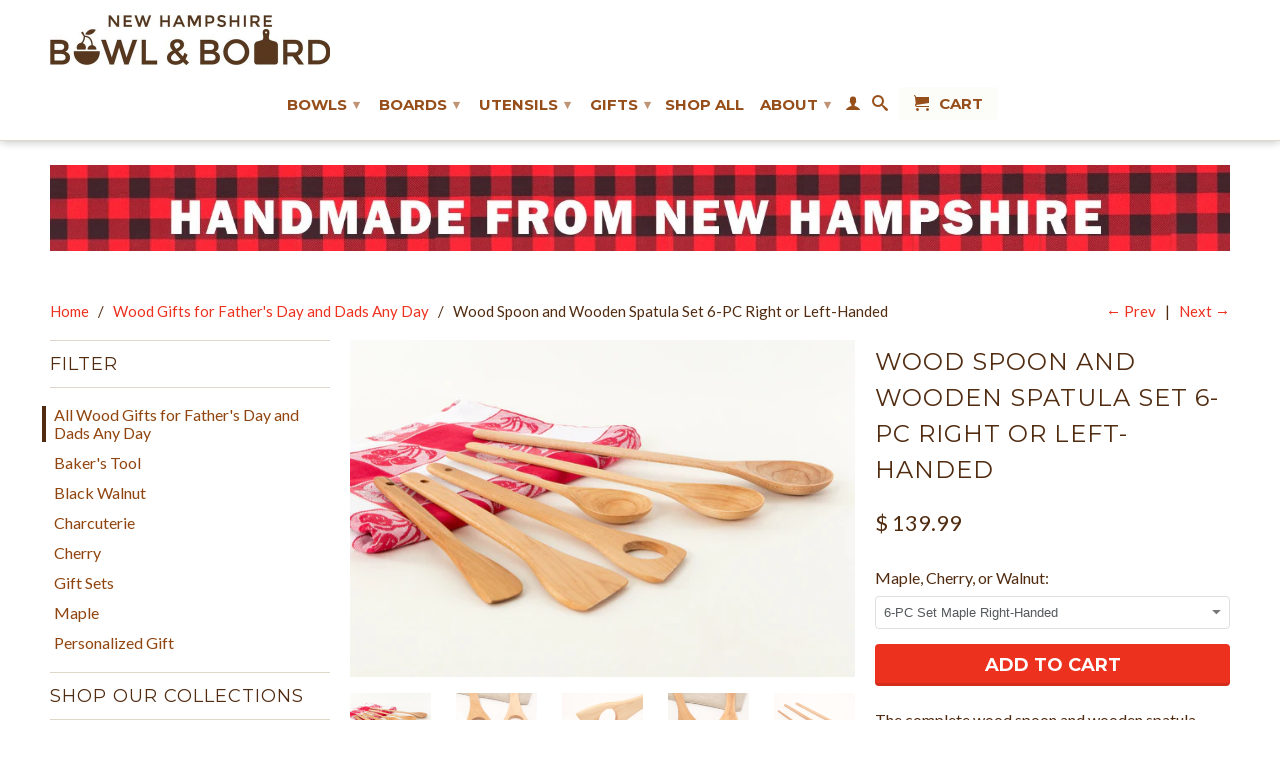

--- FILE ---
content_type: text/html; charset=utf-8
request_url: https://www.newhampshirebowlandboard.com/collections/wood-gifts-for-fathers-day-and-dads-any-day/products/wood-spoon-and-wooden-spatula-set
body_size: 26815
content:
<!DOCTYPE html>
<!--[if lt IE 7 ]><html class="ie ie6" lang="en"> <![endif]-->
<!--[if IE 7 ]><html class="ie ie7" lang="en"> <![endif]-->
<!--[if IE 8 ]><html class="ie ie8" lang="en"> <![endif]-->
<!--[if (gte IE 9)|!(IE)]><!--><html lang="en"> <!--<![endif]-->
  <head>
    <meta charset="utf-8">
    <meta http-equiv="cleartype" content="on">
    <meta name="robots" content="index,follow">
    <meta name="google-site-verification" content="TfMkvN45jSgWvbAmqhfTjqeKj_qYBDnmdJuPV3CJwMc" />
    <meta name="google-site-verification" content="TfMkvN45jSgWvbAmqhfTjqeKj_qYBDnmdJuPV3CJwMc" />
    <title>Wood Spoon and Wooden Spatula Set | New Hampshire Bowl and Board </title>

    
      <meta name="description" content="Wood spoon and wooden spatula set is 6 wood kitchen essentials when cooking with non-stick cookware and bakeware. Hard-to-find 14&quot; wood spoon, spatula with hole. Wood spatulas are multi-functional. Wood spoons are preferred by chefs and cooks. Free shipping." />
    

    

<meta name="author" content="New Hampshire Bowl and Board">
<meta property="og:url" content="https://www.newhampshirebowlandboard.com/products/wood-spoon-and-wooden-spatula-set">
<meta property="og:site_name" content="New Hampshire Bowl and Board">


  <meta property="og:type" content="product">
  <meta property="og:title" content="Wood Spoon and Wooden Spatula Set 6-PC Right or Left-Handed">
  
  <meta property="og:image" content="http://www.newhampshirebowlandboard.com/cdn/shop/products/bowl_board_10-24-16-730_662351a6-3e00-4c3c-99a0-4463146ca0b4_grande.jpg?v=1603980818">
  <meta property="og:image:secure_url" content="https://www.newhampshirebowlandboard.com/cdn/shop/products/bowl_board_10-24-16-730_662351a6-3e00-4c3c-99a0-4463146ca0b4_grande.jpg?v=1603980818">
  
  <meta property="og:image" content="http://www.newhampshirebowlandboard.com/cdn/shop/products/holey_spatula_detail_left_right_900_grande.jpg?v=1603980818">
  <meta property="og:image:secure_url" content="https://www.newhampshirebowlandboard.com/cdn/shop/products/holey_spatula_detail_left_right_900_grande.jpg?v=1603980818">
  
  <meta property="og:image" content="http://www.newhampshirebowlandboard.com/cdn/shop/products/IMG_4124_grande.jpg?v=1603980818">
  <meta property="og:image:secure_url" content="https://www.newhampshirebowlandboard.com/cdn/shop/products/IMG_4124_grande.jpg?v=1603980818">
  
  <meta property="og:price:amount" content="139.99">
  <meta property="og:price:currency" content="USD">
  
    
  
    
  
    
  
    
  
    
  
    
  
    
  
    
  
    
  
    
  
    
  
    
  
    
    


  <meta property="og:description" content="Wood spoon and wooden spatula set is 6 wood kitchen essentials when cooking with non-stick cookware and bakeware. Hard-to-find 14&quot; wood spoon, spatula with hole. Wood spatulas are multi-functional. Wood spoons are preferred by chefs and cooks. Free shipping.">





  <meta name="twitter:site" content="@shopify">


  <meta name="twitter:card" content="product">
  <meta name="twitter:title" content="Wood Spoon and Wooden Spatula Set 6-PC Right or Left-Handed">
  <meta name="twitter:description" content="The complete wood spoon and wooden spatula set are kitchen essentials when you&#39;re cooking with non-stick pots and pans. Features 6 smartly crafted all-purpose wood utensils. Set includes our hard-to-find 14&quot; wood spoon with an extra-long handle and the perfect rice fluffing spatula with hole. Wood spoons feature a deep bowl for mixing, tasting and serving. Spatulas have all the angles (rounded, squared, and slanted) to reach every corner of the pot or bowl. Wood handles feature the tapered square design preferred by home cooks for a strong, comfortable grip.  Available for right-handed or left-handed cooks: 9&quot; medium spoon for mixing, tasting, and sautéing 12&quot; cooking spoon - our best-selling spoon 14&quot; long-handled spoon for deep stock, chili, and pasta pots  12&quot; spatula with hole for risotto, chunky chili, and stiff batters 12&quot; &quot;go-to&quot; spatula mixes, flips, folds, scrapes all the corners 9&quot; &quot;deli-man&quot;">
  <meta name="twitter:image" content="https://www.newhampshirebowlandboard.com/cdn/shop/products/bowl_board_10-24-16-730_662351a6-3e00-4c3c-99a0-4463146ca0b4_medium.jpg?v=1603980818">
  <meta name="twitter:image:width" content="240">
  <meta name="twitter:image:height" content="240">
  <meta name="twitter:label1" content="Price">
  <meta name="twitter:data1" content="From $ 139.99 USD">
  
  <meta name="twitter:label2" content="Brand">
  <meta name="twitter:data2" content="Whetstone Woodenware">
  


    
      <link rel="prev" href="/collections/wood-gifts-for-fathers-day-and-dads-any-day/products/personalized-non-skid-carving-board">
    
    
      <link rel="next" href="/collections/wood-gifts-for-fathers-day-and-dads-any-day/products/copy-of-personalized-natural-maple-wood-fruit-salad-bowl-3-sizes">
    

    <!-- Mobile Specific Metas -->
    <meta name="HandheldFriendly" content="True">
    <meta name="MobileOptimized" content="320">
    <meta name="viewport" content="width=device-width, initial-scale=1, maximum-scale=1"> 

    <!-- Stylesheets -->
    <link href="//www.newhampshirebowlandboard.com/cdn/shop/t/15/assets/styles.css?v=134358240531012465791732547143" rel="stylesheet" type="text/css" media="all" />
    <!--[if lte IE 9]>
      <link href="//www.newhampshirebowlandboard.com/cdn/shop/t/15/assets/ie.css?v=16370617434440559491520449317" rel="stylesheet" type="text/css" media="all" />
    <![endif]-->
    <!--[if lte IE 7]>
      //www.newhampshirebowlandboard.com/cdn/shop/t/15/assets/lte-ie7.js?v=163036231798125265921520449313
    <![endif]-->

    <!-- Icons -->
    <link rel="shortcut icon" type="image/x-icon" href="//www.newhampshirebowlandboard.com/cdn/shop/t/15/assets/favicon.png?v=175995702029230313771520449311">
    <link rel="canonical" href="https://www.newhampshirebowlandboard.com/products/wood-spoon-and-wooden-spatula-set" />

    <!-- Custom Fonts -->
    <link href='//fonts.googleapis.com/css?family=.|Montserrat:light,normal,bold|Montserrat:light,normal,bold|Montserrat:light,normal,bold|Lato:light,normal,bold' rel='stylesheet' type='text/css'>
    
    

    <!-- jQuery and jQuery fallback -->
    <script src="//ajax.googleapis.com/ajax/libs/jquery/1.11.1/jquery.min.js" defer></script>
    <script>window.jQuery || document.write("<script src='//www.newhampshirebowlandboard.com/cdn/shop/t/15/assets/jquery.min.js?v=134162713284037891001520449312'>\x3C/script>")</script>
    
    <script src="//www.newhampshirebowlandboard.com/cdn/shop/t/15/assets/cloudzoom.js?v=104616995397853539871520449310" defer></script>
    
    <script src="//www.newhampshirebowlandboard.com/cdn/shopifycloud/storefront/assets/themes_support/option_selection-b017cd28.js" defer></script>
    <script src="//www.newhampshirebowlandboard.com/cdn/shop/t/15/assets/app.js?v=44259410070923134821520449318" defer></script>
    <script>window.performance && window.performance.mark && window.performance.mark('shopify.content_for_header.start');</script><meta name="facebook-domain-verification" content="ok92igc0hch8ch0490kv2oufm7rl2j">
<meta name="facebook-domain-verification" content="yewlyhy5xfo6gcd148ii0vnhg4ijbd">
<meta name="facebook-domain-verification" content="iraxf5wct27bqlv2l2h24atpn0ett9">
<meta id="shopify-digital-wallet" name="shopify-digital-wallet" content="/3957873/digital_wallets/dialog">
<meta name="shopify-checkout-api-token" content="5700145d8746433b7f196aa45a2a7a0c">
<meta id="in-context-paypal-metadata" data-shop-id="3957873" data-venmo-supported="true" data-environment="production" data-locale="en_US" data-paypal-v4="true" data-currency="USD">
<link rel="alternate" type="application/json+oembed" href="https://www.newhampshirebowlandboard.com/products/wood-spoon-and-wooden-spatula-set.oembed">
<script async="async" src="/checkouts/internal/preloads.js?locale=en-US"></script>
<script id="shopify-features" type="application/json">{"accessToken":"5700145d8746433b7f196aa45a2a7a0c","betas":["rich-media-storefront-analytics"],"domain":"www.newhampshirebowlandboard.com","predictiveSearch":true,"shopId":3957873,"locale":"en"}</script>
<script>var Shopify = Shopify || {};
Shopify.shop = "new-hampshire-bowl-and-board.myshopify.com";
Shopify.locale = "en";
Shopify.currency = {"active":"USD","rate":"1.0"};
Shopify.country = "US";
Shopify.theme = {"name":"Copy of New Hampshire Bowl + Board","id":9984376866,"schema_name":null,"schema_version":null,"theme_store_id":601,"role":"main"};
Shopify.theme.handle = "null";
Shopify.theme.style = {"id":null,"handle":null};
Shopify.cdnHost = "www.newhampshirebowlandboard.com/cdn";
Shopify.routes = Shopify.routes || {};
Shopify.routes.root = "/";</script>
<script type="module">!function(o){(o.Shopify=o.Shopify||{}).modules=!0}(window);</script>
<script>!function(o){function n(){var o=[];function n(){o.push(Array.prototype.slice.apply(arguments))}return n.q=o,n}var t=o.Shopify=o.Shopify||{};t.loadFeatures=n(),t.autoloadFeatures=n()}(window);</script>
<script id="shop-js-analytics" type="application/json">{"pageType":"product"}</script>
<script defer="defer" async type="module" src="//www.newhampshirebowlandboard.com/cdn/shopifycloud/shop-js/modules/v2/client.init-shop-cart-sync_C5BV16lS.en.esm.js"></script>
<script defer="defer" async type="module" src="//www.newhampshirebowlandboard.com/cdn/shopifycloud/shop-js/modules/v2/chunk.common_CygWptCX.esm.js"></script>
<script type="module">
  await import("//www.newhampshirebowlandboard.com/cdn/shopifycloud/shop-js/modules/v2/client.init-shop-cart-sync_C5BV16lS.en.esm.js");
await import("//www.newhampshirebowlandboard.com/cdn/shopifycloud/shop-js/modules/v2/chunk.common_CygWptCX.esm.js");

  window.Shopify.SignInWithShop?.initShopCartSync?.({"fedCMEnabled":true,"windoidEnabled":true});

</script>
<script>(function() {
  var isLoaded = false;
  function asyncLoad() {
    if (isLoaded) return;
    isLoaded = true;
    var urls = ["\/\/d1liekpayvooaz.cloudfront.net\/apps\/customizery\/customizery.js?shop=new-hampshire-bowl-and-board.myshopify.com","\/\/shopify.privy.com\/widget.js?shop=new-hampshire-bowl-and-board.myshopify.com","https:\/\/kartify.herokuapp.com\/kartifyjs\/kartify.js?shop=new-hampshire-bowl-and-board.myshopify.com","https:\/\/chimpstatic.com\/mcjs-connected\/js\/users\/19d4c39c6a6aea12e80db03a4\/5e6686db6b748bb2c610ae6f0.js?shop=new-hampshire-bowl-and-board.myshopify.com","https:\/\/gcdn.incartupsell.com\/fech-y7v7VXU6Zr6m5_b176FC.js?c=1766013908\u0026shop=new-hampshire-bowl-and-board.myshopify.com","\/\/cdn.shopify.com\/proxy\/4be5d338f1a99bb03fa23644bd542f03331f21e9b599ecf960c74eafd89ff130\/s.pandect.es\/v2.2\/gdpr-cookie-consent.min.js?shop=new-hampshire-bowl-and-board.myshopify.com\u0026sp-cache-control=cHVibGljLCBtYXgtYWdlPTkwMA"];
    for (var i = 0; i < urls.length; i++) {
      var s = document.createElement('script');
      s.type = 'text/javascript';
      s.async = true;
      s.src = urls[i];
      var x = document.getElementsByTagName('script')[0];
      x.parentNode.insertBefore(s, x);
    }
  };
  if(window.attachEvent) {
    window.attachEvent('onload', asyncLoad);
  } else {
    window.addEventListener('load', asyncLoad, false);
  }
})();</script>
<script id="__st">var __st={"a":3957873,"offset":-18000,"reqid":"3cdada4e-104a-47a5-bf42-3ef35d0675b4-1768841633","pageurl":"www.newhampshirebowlandboard.com\/collections\/wood-gifts-for-fathers-day-and-dads-any-day\/products\/wood-spoon-and-wooden-spatula-set","u":"346226e6ef75","p":"product","rtyp":"product","rid":303372509};</script>
<script>window.ShopifyPaypalV4VisibilityTracking = true;</script>
<script id="captcha-bootstrap">!function(){'use strict';const t='contact',e='account',n='new_comment',o=[[t,t],['blogs',n],['comments',n],[t,'customer']],c=[[e,'customer_login'],[e,'guest_login'],[e,'recover_customer_password'],[e,'create_customer']],r=t=>t.map((([t,e])=>`form[action*='/${t}']:not([data-nocaptcha='true']) input[name='form_type'][value='${e}']`)).join(','),a=t=>()=>t?[...document.querySelectorAll(t)].map((t=>t.form)):[];function s(){const t=[...o],e=r(t);return a(e)}const i='password',u='form_key',d=['recaptcha-v3-token','g-recaptcha-response','h-captcha-response',i],f=()=>{try{return window.sessionStorage}catch{return}},m='__shopify_v',_=t=>t.elements[u];function p(t,e,n=!1){try{const o=window.sessionStorage,c=JSON.parse(o.getItem(e)),{data:r}=function(t){const{data:e,action:n}=t;return t[m]||n?{data:e,action:n}:{data:t,action:n}}(c);for(const[e,n]of Object.entries(r))t.elements[e]&&(t.elements[e].value=n);n&&o.removeItem(e)}catch(o){console.error('form repopulation failed',{error:o})}}const l='form_type',E='cptcha';function T(t){t.dataset[E]=!0}const w=window,h=w.document,L='Shopify',v='ce_forms',y='captcha';let A=!1;((t,e)=>{const n=(g='f06e6c50-85a8-45c8-87d0-21a2b65856fe',I='https://cdn.shopify.com/shopifycloud/storefront-forms-hcaptcha/ce_storefront_forms_captcha_hcaptcha.v1.5.2.iife.js',D={infoText:'Protected by hCaptcha',privacyText:'Privacy',termsText:'Terms'},(t,e,n)=>{const o=w[L][v],c=o.bindForm;if(c)return c(t,g,e,D).then(n);var r;o.q.push([[t,g,e,D],n]),r=I,A||(h.body.append(Object.assign(h.createElement('script'),{id:'captcha-provider',async:!0,src:r})),A=!0)});var g,I,D;w[L]=w[L]||{},w[L][v]=w[L][v]||{},w[L][v].q=[],w[L][y]=w[L][y]||{},w[L][y].protect=function(t,e){n(t,void 0,e),T(t)},Object.freeze(w[L][y]),function(t,e,n,w,h,L){const[v,y,A,g]=function(t,e,n){const i=e?o:[],u=t?c:[],d=[...i,...u],f=r(d),m=r(i),_=r(d.filter((([t,e])=>n.includes(e))));return[a(f),a(m),a(_),s()]}(w,h,L),I=t=>{const e=t.target;return e instanceof HTMLFormElement?e:e&&e.form},D=t=>v().includes(t);t.addEventListener('submit',(t=>{const e=I(t);if(!e)return;const n=D(e)&&!e.dataset.hcaptchaBound&&!e.dataset.recaptchaBound,o=_(e),c=g().includes(e)&&(!o||!o.value);(n||c)&&t.preventDefault(),c&&!n&&(function(t){try{if(!f())return;!function(t){const e=f();if(!e)return;const n=_(t);if(!n)return;const o=n.value;o&&e.removeItem(o)}(t);const e=Array.from(Array(32),(()=>Math.random().toString(36)[2])).join('');!function(t,e){_(t)||t.append(Object.assign(document.createElement('input'),{type:'hidden',name:u})),t.elements[u].value=e}(t,e),function(t,e){const n=f();if(!n)return;const o=[...t.querySelectorAll(`input[type='${i}']`)].map((({name:t})=>t)),c=[...d,...o],r={};for(const[a,s]of new FormData(t).entries())c.includes(a)||(r[a]=s);n.setItem(e,JSON.stringify({[m]:1,action:t.action,data:r}))}(t,e)}catch(e){console.error('failed to persist form',e)}}(e),e.submit())}));const S=(t,e)=>{t&&!t.dataset[E]&&(n(t,e.some((e=>e===t))),T(t))};for(const o of['focusin','change'])t.addEventListener(o,(t=>{const e=I(t);D(e)&&S(e,y())}));const B=e.get('form_key'),M=e.get(l),P=B&&M;t.addEventListener('DOMContentLoaded',(()=>{const t=y();if(P)for(const e of t)e.elements[l].value===M&&p(e,B);[...new Set([...A(),...v().filter((t=>'true'===t.dataset.shopifyCaptcha))])].forEach((e=>S(e,t)))}))}(h,new URLSearchParams(w.location.search),n,t,e,['guest_login'])})(!0,!0)}();</script>
<script integrity="sha256-4kQ18oKyAcykRKYeNunJcIwy7WH5gtpwJnB7kiuLZ1E=" data-source-attribution="shopify.loadfeatures" defer="defer" src="//www.newhampshirebowlandboard.com/cdn/shopifycloud/storefront/assets/storefront/load_feature-a0a9edcb.js" crossorigin="anonymous"></script>
<script data-source-attribution="shopify.dynamic_checkout.dynamic.init">var Shopify=Shopify||{};Shopify.PaymentButton=Shopify.PaymentButton||{isStorefrontPortableWallets:!0,init:function(){window.Shopify.PaymentButton.init=function(){};var t=document.createElement("script");t.src="https://www.newhampshirebowlandboard.com/cdn/shopifycloud/portable-wallets/latest/portable-wallets.en.js",t.type="module",document.head.appendChild(t)}};
</script>
<script data-source-attribution="shopify.dynamic_checkout.buyer_consent">
  function portableWalletsHideBuyerConsent(e){var t=document.getElementById("shopify-buyer-consent"),n=document.getElementById("shopify-subscription-policy-button");t&&n&&(t.classList.add("hidden"),t.setAttribute("aria-hidden","true"),n.removeEventListener("click",e))}function portableWalletsShowBuyerConsent(e){var t=document.getElementById("shopify-buyer-consent"),n=document.getElementById("shopify-subscription-policy-button");t&&n&&(t.classList.remove("hidden"),t.removeAttribute("aria-hidden"),n.addEventListener("click",e))}window.Shopify?.PaymentButton&&(window.Shopify.PaymentButton.hideBuyerConsent=portableWalletsHideBuyerConsent,window.Shopify.PaymentButton.showBuyerConsent=portableWalletsShowBuyerConsent);
</script>
<script data-source-attribution="shopify.dynamic_checkout.cart.bootstrap">document.addEventListener("DOMContentLoaded",(function(){function t(){return document.querySelector("shopify-accelerated-checkout-cart, shopify-accelerated-checkout")}if(t())Shopify.PaymentButton.init();else{new MutationObserver((function(e,n){t()&&(Shopify.PaymentButton.init(),n.disconnect())})).observe(document.body,{childList:!0,subtree:!0})}}));
</script>
<link id="shopify-accelerated-checkout-styles" rel="stylesheet" media="screen" href="https://www.newhampshirebowlandboard.com/cdn/shopifycloud/portable-wallets/latest/accelerated-checkout-backwards-compat.css" crossorigin="anonymous">
<style id="shopify-accelerated-checkout-cart">
        #shopify-buyer-consent {
  margin-top: 1em;
  display: inline-block;
  width: 100%;
}

#shopify-buyer-consent.hidden {
  display: none;
}

#shopify-subscription-policy-button {
  background: none;
  border: none;
  padding: 0;
  text-decoration: underline;
  font-size: inherit;
  cursor: pointer;
}

#shopify-subscription-policy-button::before {
  box-shadow: none;
}

      </style>

<script>window.performance && window.performance.mark && window.performance.mark('shopify.content_for_header.end');</script>
    <style>
    .youtube-player {
        position: relative;
        padding-bottom: 0%;
        /* Use 75% for 4:3 videos */
        height: 0;
        overflow: hidden;
        max-width: 100%;
        background: #000;
        margin: 5px;
    }
    
    .youtube-player iframe {
        position: absolute;
        top: 0;
        left: 0;
        width: 100%;
        height: 100%;
        z-index: 100;
        background: transparent;
    }
    
    .youtube-player img {
        bottom: 0;
        display: block;
        left: 0;
        margin: auto;
        max-width: 100%;
        width: 100%;
        position: absolute;
        right: 0;
        top: 0;
        border: none;
        height: auto;
        cursor: pointer;
        -webkit-transition: .4s all;
        -moz-transition: .4s all;
        transition: .4s all;
    }
    
    .youtube-player img:hover {
        -webkit-filter: brightness(75%);
    }
    
    .youtube-player .play {
        height: 72px;
        width: 72px;
        left: 50%;
        top: 50%;
        margin-left: -36px;
        margin-top: -36px;
        position: absolute;
        background: url("//i.imgur.com/TxzC70f.png") no-repeat;
        cursor: pointer;
    }

</style>
  <link href="https://monorail-edge.shopifysvc.com" rel="dns-prefetch">
<script>(function(){if ("sendBeacon" in navigator && "performance" in window) {try {var session_token_from_headers = performance.getEntriesByType('navigation')[0].serverTiming.find(x => x.name == '_s').description;} catch {var session_token_from_headers = undefined;}var session_cookie_matches = document.cookie.match(/_shopify_s=([^;]*)/);var session_token_from_cookie = session_cookie_matches && session_cookie_matches.length === 2 ? session_cookie_matches[1] : "";var session_token = session_token_from_headers || session_token_from_cookie || "";function handle_abandonment_event(e) {var entries = performance.getEntries().filter(function(entry) {return /monorail-edge.shopifysvc.com/.test(entry.name);});if (!window.abandonment_tracked && entries.length === 0) {window.abandonment_tracked = true;var currentMs = Date.now();var navigation_start = performance.timing.navigationStart;var payload = {shop_id: 3957873,url: window.location.href,navigation_start,duration: currentMs - navigation_start,session_token,page_type: "product"};window.navigator.sendBeacon("https://monorail-edge.shopifysvc.com/v1/produce", JSON.stringify({schema_id: "online_store_buyer_site_abandonment/1.1",payload: payload,metadata: {event_created_at_ms: currentMs,event_sent_at_ms: currentMs}}));}}window.addEventListener('pagehide', handle_abandonment_event);}}());</script>
<script id="web-pixels-manager-setup">(function e(e,d,r,n,o){if(void 0===o&&(o={}),!Boolean(null===(a=null===(i=window.Shopify)||void 0===i?void 0:i.analytics)||void 0===a?void 0:a.replayQueue)){var i,a;window.Shopify=window.Shopify||{};var t=window.Shopify;t.analytics=t.analytics||{};var s=t.analytics;s.replayQueue=[],s.publish=function(e,d,r){return s.replayQueue.push([e,d,r]),!0};try{self.performance.mark("wpm:start")}catch(e){}var l=function(){var e={modern:/Edge?\/(1{2}[4-9]|1[2-9]\d|[2-9]\d{2}|\d{4,})\.\d+(\.\d+|)|Firefox\/(1{2}[4-9]|1[2-9]\d|[2-9]\d{2}|\d{4,})\.\d+(\.\d+|)|Chrom(ium|e)\/(9{2}|\d{3,})\.\d+(\.\d+|)|(Maci|X1{2}).+ Version\/(15\.\d+|(1[6-9]|[2-9]\d|\d{3,})\.\d+)([,.]\d+|)( \(\w+\)|)( Mobile\/\w+|) Safari\/|Chrome.+OPR\/(9{2}|\d{3,})\.\d+\.\d+|(CPU[ +]OS|iPhone[ +]OS|CPU[ +]iPhone|CPU IPhone OS|CPU iPad OS)[ +]+(15[._]\d+|(1[6-9]|[2-9]\d|\d{3,})[._]\d+)([._]\d+|)|Android:?[ /-](13[3-9]|1[4-9]\d|[2-9]\d{2}|\d{4,})(\.\d+|)(\.\d+|)|Android.+Firefox\/(13[5-9]|1[4-9]\d|[2-9]\d{2}|\d{4,})\.\d+(\.\d+|)|Android.+Chrom(ium|e)\/(13[3-9]|1[4-9]\d|[2-9]\d{2}|\d{4,})\.\d+(\.\d+|)|SamsungBrowser\/([2-9]\d|\d{3,})\.\d+/,legacy:/Edge?\/(1[6-9]|[2-9]\d|\d{3,})\.\d+(\.\d+|)|Firefox\/(5[4-9]|[6-9]\d|\d{3,})\.\d+(\.\d+|)|Chrom(ium|e)\/(5[1-9]|[6-9]\d|\d{3,})\.\d+(\.\d+|)([\d.]+$|.*Safari\/(?![\d.]+ Edge\/[\d.]+$))|(Maci|X1{2}).+ Version\/(10\.\d+|(1[1-9]|[2-9]\d|\d{3,})\.\d+)([,.]\d+|)( \(\w+\)|)( Mobile\/\w+|) Safari\/|Chrome.+OPR\/(3[89]|[4-9]\d|\d{3,})\.\d+\.\d+|(CPU[ +]OS|iPhone[ +]OS|CPU[ +]iPhone|CPU IPhone OS|CPU iPad OS)[ +]+(10[._]\d+|(1[1-9]|[2-9]\d|\d{3,})[._]\d+)([._]\d+|)|Android:?[ /-](13[3-9]|1[4-9]\d|[2-9]\d{2}|\d{4,})(\.\d+|)(\.\d+|)|Mobile Safari.+OPR\/([89]\d|\d{3,})\.\d+\.\d+|Android.+Firefox\/(13[5-9]|1[4-9]\d|[2-9]\d{2}|\d{4,})\.\d+(\.\d+|)|Android.+Chrom(ium|e)\/(13[3-9]|1[4-9]\d|[2-9]\d{2}|\d{4,})\.\d+(\.\d+|)|Android.+(UC? ?Browser|UCWEB|U3)[ /]?(15\.([5-9]|\d{2,})|(1[6-9]|[2-9]\d|\d{3,})\.\d+)\.\d+|SamsungBrowser\/(5\.\d+|([6-9]|\d{2,})\.\d+)|Android.+MQ{2}Browser\/(14(\.(9|\d{2,})|)|(1[5-9]|[2-9]\d|\d{3,})(\.\d+|))(\.\d+|)|K[Aa][Ii]OS\/(3\.\d+|([4-9]|\d{2,})\.\d+)(\.\d+|)/},d=e.modern,r=e.legacy,n=navigator.userAgent;return n.match(d)?"modern":n.match(r)?"legacy":"unknown"}(),u="modern"===l?"modern":"legacy",c=(null!=n?n:{modern:"",legacy:""})[u],f=function(e){return[e.baseUrl,"/wpm","/b",e.hashVersion,"modern"===e.buildTarget?"m":"l",".js"].join("")}({baseUrl:d,hashVersion:r,buildTarget:u}),m=function(e){var d=e.version,r=e.bundleTarget,n=e.surface,o=e.pageUrl,i=e.monorailEndpoint;return{emit:function(e){var a=e.status,t=e.errorMsg,s=(new Date).getTime(),l=JSON.stringify({metadata:{event_sent_at_ms:s},events:[{schema_id:"web_pixels_manager_load/3.1",payload:{version:d,bundle_target:r,page_url:o,status:a,surface:n,error_msg:t},metadata:{event_created_at_ms:s}}]});if(!i)return console&&console.warn&&console.warn("[Web Pixels Manager] No Monorail endpoint provided, skipping logging."),!1;try{return self.navigator.sendBeacon.bind(self.navigator)(i,l)}catch(e){}var u=new XMLHttpRequest;try{return u.open("POST",i,!0),u.setRequestHeader("Content-Type","text/plain"),u.send(l),!0}catch(e){return console&&console.warn&&console.warn("[Web Pixels Manager] Got an unhandled error while logging to Monorail."),!1}}}}({version:r,bundleTarget:l,surface:e.surface,pageUrl:self.location.href,monorailEndpoint:e.monorailEndpoint});try{o.browserTarget=l,function(e){var d=e.src,r=e.async,n=void 0===r||r,o=e.onload,i=e.onerror,a=e.sri,t=e.scriptDataAttributes,s=void 0===t?{}:t,l=document.createElement("script"),u=document.querySelector("head"),c=document.querySelector("body");if(l.async=n,l.src=d,a&&(l.integrity=a,l.crossOrigin="anonymous"),s)for(var f in s)if(Object.prototype.hasOwnProperty.call(s,f))try{l.dataset[f]=s[f]}catch(e){}if(o&&l.addEventListener("load",o),i&&l.addEventListener("error",i),u)u.appendChild(l);else{if(!c)throw new Error("Did not find a head or body element to append the script");c.appendChild(l)}}({src:f,async:!0,onload:function(){if(!function(){var e,d;return Boolean(null===(d=null===(e=window.Shopify)||void 0===e?void 0:e.analytics)||void 0===d?void 0:d.initialized)}()){var d=window.webPixelsManager.init(e)||void 0;if(d){var r=window.Shopify.analytics;r.replayQueue.forEach((function(e){var r=e[0],n=e[1],o=e[2];d.publishCustomEvent(r,n,o)})),r.replayQueue=[],r.publish=d.publishCustomEvent,r.visitor=d.visitor,r.initialized=!0}}},onerror:function(){return m.emit({status:"failed",errorMsg:"".concat(f," has failed to load")})},sri:function(e){var d=/^sha384-[A-Za-z0-9+/=]+$/;return"string"==typeof e&&d.test(e)}(c)?c:"",scriptDataAttributes:o}),m.emit({status:"loading"})}catch(e){m.emit({status:"failed",errorMsg:(null==e?void 0:e.message)||"Unknown error"})}}})({shopId: 3957873,storefrontBaseUrl: "https://www.newhampshirebowlandboard.com",extensionsBaseUrl: "https://extensions.shopifycdn.com/cdn/shopifycloud/web-pixels-manager",monorailEndpoint: "https://monorail-edge.shopifysvc.com/unstable/produce_batch",surface: "storefront-renderer",enabledBetaFlags: ["2dca8a86"],webPixelsConfigList: [{"id":"106332230","eventPayloadVersion":"v1","runtimeContext":"LAX","scriptVersion":"1","type":"CUSTOM","privacyPurposes":["ANALYTICS"],"name":"Google Analytics tag (migrated)"},{"id":"shopify-app-pixel","configuration":"{}","eventPayloadVersion":"v1","runtimeContext":"STRICT","scriptVersion":"0450","apiClientId":"shopify-pixel","type":"APP","privacyPurposes":["ANALYTICS","MARKETING"]},{"id":"shopify-custom-pixel","eventPayloadVersion":"v1","runtimeContext":"LAX","scriptVersion":"0450","apiClientId":"shopify-pixel","type":"CUSTOM","privacyPurposes":["ANALYTICS","MARKETING"]}],isMerchantRequest: false,initData: {"shop":{"name":"New Hampshire Bowl and Board","paymentSettings":{"currencyCode":"USD"},"myshopifyDomain":"new-hampshire-bowl-and-board.myshopify.com","countryCode":"US","storefrontUrl":"https:\/\/www.newhampshirebowlandboard.com"},"customer":null,"cart":null,"checkout":null,"productVariants":[{"price":{"amount":139.99,"currencyCode":"USD"},"product":{"title":"Wood Spoon and Wooden Spatula Set 6-PC Right or Left-Handed","vendor":"Whetstone Woodenware","id":"303372509","untranslatedTitle":"Wood Spoon and Wooden Spatula Set 6-PC Right or Left-Handed","url":"\/products\/wood-spoon-and-wooden-spatula-set","type":"Wood Spoons"},"id":"5596077064226","image":{"src":"\/\/www.newhampshirebowlandboard.com\/cdn\/shop\/products\/bowl_board_10-24-16-730_662351a6-3e00-4c3c-99a0-4463146ca0b4.jpg?v=1603980818"},"sku":"6pc RT spn set Maple","title":"6-PC Set Maple Right-Handed","untranslatedTitle":"6-PC Set Maple Right-Handed"},{"price":{"amount":139.99,"currencyCode":"USD"},"product":{"title":"Wood Spoon and Wooden Spatula Set 6-PC Right or Left-Handed","vendor":"Whetstone Woodenware","id":"303372509","untranslatedTitle":"Wood Spoon and Wooden Spatula Set 6-PC Right or Left-Handed","url":"\/products\/wood-spoon-and-wooden-spatula-set","type":"Wood Spoons"},"id":"12874865475618","image":{"src":"\/\/www.newhampshirebowlandboard.com\/cdn\/shop\/products\/bowl_board_10-24-16-730_662351a6-3e00-4c3c-99a0-4463146ca0b4.jpg?v=1603980818"},"sku":"6pc LEFT Maple","title":"6-PC Set Maple Left-Handed","untranslatedTitle":"6-PC Set Maple Left-Handed"},{"price":{"amount":179.99,"currencyCode":"USD"},"product":{"title":"Wood Spoon and Wooden Spatula Set 6-PC Right or Left-Handed","vendor":"Whetstone Woodenware","id":"303372509","untranslatedTitle":"Wood Spoon and Wooden Spatula Set 6-PC Right or Left-Handed","url":"\/products\/wood-spoon-and-wooden-spatula-set","type":"Wood Spoons"},"id":"31545639895110","image":{"src":"\/\/www.newhampshirebowlandboard.com\/cdn\/shop\/products\/20200407_145432120030_d1aabbca-bb8b-4609-bd3d-acbe6a35dcb4.jpg?v=1603980818"},"sku":"6pc RT Cherry","title":"6-PC Set Cherry Right-Handed","untranslatedTitle":"6-PC Set Cherry Right-Handed"},{"price":{"amount":179.99,"currencyCode":"USD"},"product":{"title":"Wood Spoon and Wooden Spatula Set 6-PC Right or Left-Handed","vendor":"Whetstone Woodenware","id":"303372509","untranslatedTitle":"Wood Spoon and Wooden Spatula Set 6-PC Right or Left-Handed","url":"\/products\/wood-spoon-and-wooden-spatula-set","type":"Wood Spoons"},"id":"31545644286022","image":{"src":"\/\/www.newhampshirebowlandboard.com\/cdn\/shop\/products\/20200407_145351_2_120030_6a2801ab-04ed-4021-a0bf-5d4f742dae39.jpg?v=1603980818"},"sku":"6pc LEFT Cherry","title":"6-PC Set Cherry Left-Handed","untranslatedTitle":"6-PC Set Cherry Left-Handed"},{"price":{"amount":179.99,"currencyCode":"USD"},"product":{"title":"Wood Spoon and Wooden Spatula Set 6-PC Right or Left-Handed","vendor":"Whetstone Woodenware","id":"303372509","untranslatedTitle":"Wood Spoon and Wooden Spatula Set 6-PC Right or Left-Handed","url":"\/products\/wood-spoon-and-wooden-spatula-set","type":"Wood Spoons"},"id":"32185098010694","image":{"src":"\/\/www.newhampshirebowlandboard.com\/cdn\/shop\/products\/20200407_144459_left_1200_30.jpg?v=1604154201"},"sku":"6pc Walnut RIGHT","title":"6-PC Set Walnut Right-Handed","untranslatedTitle":"6-PC Set Walnut Right-Handed"},{"price":{"amount":179.99,"currencyCode":"USD"},"product":{"title":"Wood Spoon and Wooden Spatula Set 6-PC Right or Left-Handed","vendor":"Whetstone Woodenware","id":"303372509","untranslatedTitle":"Wood Spoon and Wooden Spatula Set 6-PC Right or Left-Handed","url":"\/products\/wood-spoon-and-wooden-spatula-set","type":"Wood Spoons"},"id":"32185098174534","image":{"src":"\/\/www.newhampshirebowlandboard.com\/cdn\/shop\/products\/right_1200_30.jpg?v=1604154201"},"sku":"6pc Walnut LEFT","title":"6-PC Set Walnut Left-Handed","untranslatedTitle":"6-PC Set Walnut Left-Handed"}],"purchasingCompany":null},},"https://www.newhampshirebowlandboard.com/cdn","fcfee988w5aeb613cpc8e4bc33m6693e112",{"modern":"","legacy":""},{"shopId":"3957873","storefrontBaseUrl":"https:\/\/www.newhampshirebowlandboard.com","extensionBaseUrl":"https:\/\/extensions.shopifycdn.com\/cdn\/shopifycloud\/web-pixels-manager","surface":"storefront-renderer","enabledBetaFlags":"[\"2dca8a86\"]","isMerchantRequest":"false","hashVersion":"fcfee988w5aeb613cpc8e4bc33m6693e112","publish":"custom","events":"[[\"page_viewed\",{}],[\"product_viewed\",{\"productVariant\":{\"price\":{\"amount\":139.99,\"currencyCode\":\"USD\"},\"product\":{\"title\":\"Wood Spoon and Wooden Spatula Set 6-PC Right or Left-Handed\",\"vendor\":\"Whetstone Woodenware\",\"id\":\"303372509\",\"untranslatedTitle\":\"Wood Spoon and Wooden Spatula Set 6-PC Right or Left-Handed\",\"url\":\"\/products\/wood-spoon-and-wooden-spatula-set\",\"type\":\"Wood Spoons\"},\"id\":\"5596077064226\",\"image\":{\"src\":\"\/\/www.newhampshirebowlandboard.com\/cdn\/shop\/products\/bowl_board_10-24-16-730_662351a6-3e00-4c3c-99a0-4463146ca0b4.jpg?v=1603980818\"},\"sku\":\"6pc RT spn set Maple\",\"title\":\"6-PC Set Maple Right-Handed\",\"untranslatedTitle\":\"6-PC Set Maple Right-Handed\"}}]]"});</script><script>
  window.ShopifyAnalytics = window.ShopifyAnalytics || {};
  window.ShopifyAnalytics.meta = window.ShopifyAnalytics.meta || {};
  window.ShopifyAnalytics.meta.currency = 'USD';
  var meta = {"product":{"id":303372509,"gid":"gid:\/\/shopify\/Product\/303372509","vendor":"Whetstone Woodenware","type":"Wood Spoons","handle":"wood-spoon-and-wooden-spatula-set","variants":[{"id":5596077064226,"price":13999,"name":"Wood Spoon and Wooden Spatula Set 6-PC Right or Left-Handed - 6-PC Set Maple Right-Handed","public_title":"6-PC Set Maple Right-Handed","sku":"6pc RT spn set Maple"},{"id":12874865475618,"price":13999,"name":"Wood Spoon and Wooden Spatula Set 6-PC Right or Left-Handed - 6-PC Set Maple Left-Handed","public_title":"6-PC Set Maple Left-Handed","sku":"6pc LEFT Maple"},{"id":31545639895110,"price":17999,"name":"Wood Spoon and Wooden Spatula Set 6-PC Right or Left-Handed - 6-PC Set Cherry Right-Handed","public_title":"6-PC Set Cherry Right-Handed","sku":"6pc RT Cherry"},{"id":31545644286022,"price":17999,"name":"Wood Spoon and Wooden Spatula Set 6-PC Right or Left-Handed - 6-PC Set Cherry Left-Handed","public_title":"6-PC Set Cherry Left-Handed","sku":"6pc LEFT Cherry"},{"id":32185098010694,"price":17999,"name":"Wood Spoon and Wooden Spatula Set 6-PC Right or Left-Handed - 6-PC Set Walnut Right-Handed","public_title":"6-PC Set Walnut Right-Handed","sku":"6pc Walnut RIGHT"},{"id":32185098174534,"price":17999,"name":"Wood Spoon and Wooden Spatula Set 6-PC Right or Left-Handed - 6-PC Set Walnut Left-Handed","public_title":"6-PC Set Walnut Left-Handed","sku":"6pc Walnut LEFT"}],"remote":false},"page":{"pageType":"product","resourceType":"product","resourceId":303372509,"requestId":"3cdada4e-104a-47a5-bf42-3ef35d0675b4-1768841633"}};
  for (var attr in meta) {
    window.ShopifyAnalytics.meta[attr] = meta[attr];
  }
</script>
<script class="analytics">
  (function () {
    var customDocumentWrite = function(content) {
      var jquery = null;

      if (window.jQuery) {
        jquery = window.jQuery;
      } else if (window.Checkout && window.Checkout.$) {
        jquery = window.Checkout.$;
      }

      if (jquery) {
        jquery('body').append(content);
      }
    };

    var hasLoggedConversion = function(token) {
      if (token) {
        return document.cookie.indexOf('loggedConversion=' + token) !== -1;
      }
      return false;
    }

    var setCookieIfConversion = function(token) {
      if (token) {
        var twoMonthsFromNow = new Date(Date.now());
        twoMonthsFromNow.setMonth(twoMonthsFromNow.getMonth() + 2);

        document.cookie = 'loggedConversion=' + token + '; expires=' + twoMonthsFromNow;
      }
    }

    var trekkie = window.ShopifyAnalytics.lib = window.trekkie = window.trekkie || [];
    if (trekkie.integrations) {
      return;
    }
    trekkie.methods = [
      'identify',
      'page',
      'ready',
      'track',
      'trackForm',
      'trackLink'
    ];
    trekkie.factory = function(method) {
      return function() {
        var args = Array.prototype.slice.call(arguments);
        args.unshift(method);
        trekkie.push(args);
        return trekkie;
      };
    };
    for (var i = 0; i < trekkie.methods.length; i++) {
      var key = trekkie.methods[i];
      trekkie[key] = trekkie.factory(key);
    }
    trekkie.load = function(config) {
      trekkie.config = config || {};
      trekkie.config.initialDocumentCookie = document.cookie;
      var first = document.getElementsByTagName('script')[0];
      var script = document.createElement('script');
      script.type = 'text/javascript';
      script.onerror = function(e) {
        var scriptFallback = document.createElement('script');
        scriptFallback.type = 'text/javascript';
        scriptFallback.onerror = function(error) {
                var Monorail = {
      produce: function produce(monorailDomain, schemaId, payload) {
        var currentMs = new Date().getTime();
        var event = {
          schema_id: schemaId,
          payload: payload,
          metadata: {
            event_created_at_ms: currentMs,
            event_sent_at_ms: currentMs
          }
        };
        return Monorail.sendRequest("https://" + monorailDomain + "/v1/produce", JSON.stringify(event));
      },
      sendRequest: function sendRequest(endpointUrl, payload) {
        // Try the sendBeacon API
        if (window && window.navigator && typeof window.navigator.sendBeacon === 'function' && typeof window.Blob === 'function' && !Monorail.isIos12()) {
          var blobData = new window.Blob([payload], {
            type: 'text/plain'
          });

          if (window.navigator.sendBeacon(endpointUrl, blobData)) {
            return true;
          } // sendBeacon was not successful

        } // XHR beacon

        var xhr = new XMLHttpRequest();

        try {
          xhr.open('POST', endpointUrl);
          xhr.setRequestHeader('Content-Type', 'text/plain');
          xhr.send(payload);
        } catch (e) {
          console.log(e);
        }

        return false;
      },
      isIos12: function isIos12() {
        return window.navigator.userAgent.lastIndexOf('iPhone; CPU iPhone OS 12_') !== -1 || window.navigator.userAgent.lastIndexOf('iPad; CPU OS 12_') !== -1;
      }
    };
    Monorail.produce('monorail-edge.shopifysvc.com',
      'trekkie_storefront_load_errors/1.1',
      {shop_id: 3957873,
      theme_id: 9984376866,
      app_name: "storefront",
      context_url: window.location.href,
      source_url: "//www.newhampshirebowlandboard.com/cdn/s/trekkie.storefront.cd680fe47e6c39ca5d5df5f0a32d569bc48c0f27.min.js"});

        };
        scriptFallback.async = true;
        scriptFallback.src = '//www.newhampshirebowlandboard.com/cdn/s/trekkie.storefront.cd680fe47e6c39ca5d5df5f0a32d569bc48c0f27.min.js';
        first.parentNode.insertBefore(scriptFallback, first);
      };
      script.async = true;
      script.src = '//www.newhampshirebowlandboard.com/cdn/s/trekkie.storefront.cd680fe47e6c39ca5d5df5f0a32d569bc48c0f27.min.js';
      first.parentNode.insertBefore(script, first);
    };
    trekkie.load(
      {"Trekkie":{"appName":"storefront","development":false,"defaultAttributes":{"shopId":3957873,"isMerchantRequest":null,"themeId":9984376866,"themeCityHash":"5348540203068128456","contentLanguage":"en","currency":"USD","eventMetadataId":"a50aad31-c664-4bfd-87a4-631290f90ce2"},"isServerSideCookieWritingEnabled":true,"monorailRegion":"shop_domain","enabledBetaFlags":["65f19447"]},"Session Attribution":{},"S2S":{"facebookCapiEnabled":false,"source":"trekkie-storefront-renderer","apiClientId":580111}}
    );

    var loaded = false;
    trekkie.ready(function() {
      if (loaded) return;
      loaded = true;

      window.ShopifyAnalytics.lib = window.trekkie;

      var originalDocumentWrite = document.write;
      document.write = customDocumentWrite;
      try { window.ShopifyAnalytics.merchantGoogleAnalytics.call(this); } catch(error) {};
      document.write = originalDocumentWrite;

      window.ShopifyAnalytics.lib.page(null,{"pageType":"product","resourceType":"product","resourceId":303372509,"requestId":"3cdada4e-104a-47a5-bf42-3ef35d0675b4-1768841633","shopifyEmitted":true});

      var match = window.location.pathname.match(/checkouts\/(.+)\/(thank_you|post_purchase)/)
      var token = match? match[1]: undefined;
      if (!hasLoggedConversion(token)) {
        setCookieIfConversion(token);
        window.ShopifyAnalytics.lib.track("Viewed Product",{"currency":"USD","variantId":5596077064226,"productId":303372509,"productGid":"gid:\/\/shopify\/Product\/303372509","name":"Wood Spoon and Wooden Spatula Set 6-PC Right or Left-Handed - 6-PC Set Maple Right-Handed","price":"139.99","sku":"6pc RT spn set Maple","brand":"Whetstone Woodenware","variant":"6-PC Set Maple Right-Handed","category":"Wood Spoons","nonInteraction":true,"remote":false},undefined,undefined,{"shopifyEmitted":true});
      window.ShopifyAnalytics.lib.track("monorail:\/\/trekkie_storefront_viewed_product\/1.1",{"currency":"USD","variantId":5596077064226,"productId":303372509,"productGid":"gid:\/\/shopify\/Product\/303372509","name":"Wood Spoon and Wooden Spatula Set 6-PC Right or Left-Handed - 6-PC Set Maple Right-Handed","price":"139.99","sku":"6pc RT spn set Maple","brand":"Whetstone Woodenware","variant":"6-PC Set Maple Right-Handed","category":"Wood Spoons","nonInteraction":true,"remote":false,"referer":"https:\/\/www.newhampshirebowlandboard.com\/collections\/wood-gifts-for-fathers-day-and-dads-any-day\/products\/wood-spoon-and-wooden-spatula-set"});
      }
    });


        var eventsListenerScript = document.createElement('script');
        eventsListenerScript.async = true;
        eventsListenerScript.src = "//www.newhampshirebowlandboard.com/cdn/shopifycloud/storefront/assets/shop_events_listener-3da45d37.js";
        document.getElementsByTagName('head')[0].appendChild(eventsListenerScript);

})();</script>
  <script>
  if (!window.ga || (window.ga && typeof window.ga !== 'function')) {
    window.ga = function ga() {
      (window.ga.q = window.ga.q || []).push(arguments);
      if (window.Shopify && window.Shopify.analytics && typeof window.Shopify.analytics.publish === 'function') {
        window.Shopify.analytics.publish("ga_stub_called", {}, {sendTo: "google_osp_migration"});
      }
      console.error("Shopify's Google Analytics stub called with:", Array.from(arguments), "\nSee https://help.shopify.com/manual/promoting-marketing/pixels/pixel-migration#google for more information.");
    };
    if (window.Shopify && window.Shopify.analytics && typeof window.Shopify.analytics.publish === 'function') {
      window.Shopify.analytics.publish("ga_stub_initialized", {}, {sendTo: "google_osp_migration"});
    }
  }
</script>
<script
  defer
  src="https://www.newhampshirebowlandboard.com/cdn/shopifycloud/perf-kit/shopify-perf-kit-3.0.4.min.js"
  data-application="storefront-renderer"
  data-shop-id="3957873"
  data-render-region="gcp-us-central1"
  data-page-type="product"
  data-theme-instance-id="9984376866"
  data-theme-name=""
  data-theme-version=""
  data-monorail-region="shop_domain"
  data-resource-timing-sampling-rate="10"
  data-shs="true"
  data-shs-beacon="true"
  data-shs-export-with-fetch="true"
  data-shs-logs-sample-rate="1"
  data-shs-beacon-endpoint="https://www.newhampshirebowlandboard.com/api/collect"
></script>
</head>
  <body class="product">
    <script> (function(){ var s = document.createElement('script'); var h = document.querySelector('head') || document.body; s.src = 'https://acsbapp.com/apps/app/dist/js/app.js'; s.async = true; s.onload = function(){ acsbJS.init({ statementLink : '', footerHtml : '', hideMobile : false, hideTrigger : false, disableBgProcess : false, language : 'en', position : 'left', leadColor : '#58381e', triggerColor : '#58381e', triggerRadius : '50%', triggerPositionX : 'right', triggerPositionY : 'bottom', triggerIcon : 'people', triggerSize : 'medium', triggerOffsetX : 20, triggerOffsetY : 20, mobile : { triggerSize : 'small', triggerPositionX : 'right', triggerPositionY : 'center', triggerOffsetX : 10, triggerOffsetY : 0, triggerRadius : '50%' } }); }; h.appendChild(s); })(); </script>
    <div>
      <div id="header" class="mm-fixed-top">
        <a href="#nav" class="icon-menu"> <span>Menu</span></a>
        <a href="#cart" class="icon-cart right"> <span>Cart</span></a>
      </div>
      
      <div class="hidden">
        <div id="nav">
          <ul>
            
              
                <li ><a href="/collections/large-wood-salad-bowls-big-wood-salad-bowl-sets" title="Bowls">Bowls</a>
                  <ul>
                    
                      
                        <li ><a href="/collections/large-wood-salad-bowls-big-wood-salad-bowl-sets" title="Large Wood Bowls, Wood Bowl Wedding Gifts">Large Wood Bowls, Wood Bowl Wedding Gifts</a></li>
                      
                    
                      
                        <li ><a href="/collections/small-wooden-bowls" title="Small Bowls">Small Bowls</a></li>
                      
                    
                      
                        <li ><a href="https://www.newhampshirebowlandboard.com/collections/wooden-salad-servers" title="Salad Servers">Salad Servers</a></li>
                      
                    
                      
                        <li ><a href="/collections/wood-care-for-wood-salad-bowls" title="Wood Care">Wood Care</a></li>
                      
                    
                  </ul>
                </li>
              
            
              
                <li ><a href="/collections/carving-boards" title="Boards">Boards</a>
                  <ul>
                    
                      
                        <li ><a href="/collections/personalized-carving-and-charcuterie-boards" title="Personalized Carving + Charcuterie Boards">Personalized Carving + Charcuterie Boards</a></li>
                      
                    
                      
                        <li ><a href="/collections/cheese-board-charcuterie-accessories" title="Cheese + Charcuterie Board Accessories">Cheese + Charcuterie Board Accessories</a></li>
                      
                    
                      
                        <li ><a href="/collections/carving-boards" title="Carving Boards">Carving Boards</a></li>
                      
                    
                      
                        <li ><a href="/collections/wood-cutting-board-gifts" title="Cutting + Cheese Boards">Cutting + Cheese Boards</a></li>
                      
                    
                      
                        <li ><a href="/collections/wood-lazy-susan" title="Lazy Susans for Cheese + Charcuterie">Lazy Susans for Cheese + Charcuterie</a></li>
                      
                    
                      
                        <li ><a href="/collections/wood-care-for-wood-salad-bowls" title="Wood Care">Wood Care</a></li>
                      
                    
                  </ul>
                </li>
              
            
              
                <li ><a href="/collections/wooden-utensils" title="Utensils">Utensils</a>
                  <ul>
                    
                      
                        <li ><a href="/collections/wooden-utensils" title="Wooden Utensils">Wooden Utensils</a></li>
                      
                    
                      
                        <li ><a href="/collections/wooden-salad-servers" title="Wooden Salad Servers">Wooden Salad Servers</a></li>
                      
                    
                      
                        <li ><a href="/collections/left-handed-wood-spoons-spatulas" title="Left-Handed Cook's Spoons and Utensils">Left-Handed Cook's Spoons and Utensils</a></li>
                      
                    
                      
                        <li ><a href="/collections/handmade-wood-cook-spoons" title="Wood Cook's Spoons and Spatulas">Wood Cook's Spoons and Spatulas</a></li>
                      
                    
                      
                        <li ><a href="/collections/olive-wood-utensils" title="Olive Wood Utensils">Olive Wood Utensils</a></li>
                      
                    
                      
                        <li ><a href="/collections/wood-care-for-wood-salad-bowls" title="Wood Care">Wood Care</a></li>
                      
                    
                  </ul>
                </li>
              
            
              
                <li ><a href="/collections/new-hampshire-gift-store" title="Gifts ">Gifts </a>
                  <ul>
                    
                      
                        <li ><a href="/collections/personalized-carving-and-charcuterie-boards" title="Personalized Carving and Charcuterie Boards">Personalized Carving and Charcuterie Boards</a></li>
                      
                    
                      
                        <li ><a href="https://www.newhampshirebowlandboard.com/collections/personalized-gifts-engagement-wedding-anniversary" title="Personalized Gifts for Wedding, Anniversaries">Personalized Gifts for Wedding, Anniversaries</a></li>
                      
                    
                      
                        <li ><a href="/collections/gifts-for-the-cook" title="For the Cook">For the Cook</a></li>
                      
                    
                      
                        <li ><a href="/collections/gift-ideas-salad-makers" title="For the Salad Maker ">For the Salad Maker </a></li>
                      
                    
                      
                        <li ><a href="/collections/cherry-wood-gift" title="Cherry Wood">Cherry Wood</a></li>
                      
                    
                      
                        <li ><a href="/collections/walnut-wood-gifts" title="Walnut Wood">Walnut Wood</a></li>
                      
                    
                      
                        <li ><a href="/collections/olive-wood-gifts" title="Olive Wood ">Olive Wood </a></li>
                      
                    
                  </ul>
                </li>
              
            
              
                <li ><a href="/collections/all" title="Shop All">Shop All</a></li>
              
            
              
                <li ><a href="/pages/about-us" title="About">About</a>
                  <ul>
                    
                      
                        <li ><a href="/pages/about-us" title="About Us">About Us</a></li>
                      
                    
                      
                        <li ><a href="/blogs/blog" title="Blog + Recipes">Blog + Recipes</a></li>
                      
                    
                      
                        <li ><a href="/pages/new-hampshire-gifts" title="Visit">Visit</a></li>
                      
                    
                  </ul>
                </li>
              
            
            
              <li>
                <a href="/account" title="My Account ">My Account</a>
              </li>
              
            
          </ul>
        </div> 
          
        <div id="cart">
          <ul>
            <li class="mm-subtitle"><a class="mm-subclose continue" href="#cart">Continue Shopping</a></li>

            
              <li class="Label">Your Cart is Empty</li>
            
          </ul>
        </div>
      </div>

      <div class="header mm-fixed-top header_bar">
        <div class="container"> 
          <div class="four columns logo">
            <a href="https://www.newhampshirebowlandboard.com" title="New Hampshire Bowl and Board">
              
                <img src="//www.newhampshirebowlandboard.com/cdn/shop/t/15/assets/logo.png?v=16915636527437925081633974915" alt="New Hampshire Bowl and Board" data-src="//www.newhampshirebowlandboard.com/cdn/shop/t/15/assets/logo.png?v=16915636527437925081633974915"  />
              
            </a>
          </div>

          <div class="sixteen columns nav mobile_hidden">
            <ul class="menu">
              
                

                  
                  
                  
                  

                  <li><a href="/collections/large-wood-salad-bowls-big-wood-salad-bowl-sets" title="Bowls" class="sub-menu  ">Bowls                     
                    <span class="arrow">▾</span></a> 
                    <div class="dropdown ">
                      <ul>
                        
                        
                        
                          
                          <li><a href="/collections/large-wood-salad-bowls-big-wood-salad-bowl-sets" title="Large Wood Bowls, Wood Bowl Wedding Gifts">Large Wood Bowls, Wood Bowl Wedding Gifts</a></li>
                          

                          
                        
                          
                          <li><a href="/collections/small-wooden-bowls" title="Small Bowls">Small Bowls</a></li>
                          

                          
                        
                          
                          <li><a href="https://www.newhampshirebowlandboard.com/collections/wooden-salad-servers" title="Salad Servers">Salad Servers</a></li>
                          

                          
                        
                          
                          <li><a href="/collections/wood-care-for-wood-salad-bowls" title="Wood Care">Wood Care</a></li>
                          

                          
                        
                      </ul>
                    </div>
                  </li>
                
              
                

                  
                  
                  
                  

                  <li><a href="/collections/carving-boards" title="Boards" class="sub-menu  ">Boards                     
                    <span class="arrow">▾</span></a> 
                    <div class="dropdown ">
                      <ul>
                        
                        
                        
                          
                          <li><a href="/collections/personalized-carving-and-charcuterie-boards" title="Personalized Carving + Charcuterie Boards">Personalized Carving + Charcuterie Boards</a></li>
                          

                          
                        
                          
                          <li><a href="/collections/cheese-board-charcuterie-accessories" title="Cheese + Charcuterie Board Accessories">Cheese + Charcuterie Board Accessories</a></li>
                          

                          
                        
                          
                          <li><a href="/collections/carving-boards" title="Carving Boards">Carving Boards</a></li>
                          

                          
                        
                          
                          <li><a href="/collections/wood-cutting-board-gifts" title="Cutting + Cheese Boards">Cutting + Cheese Boards</a></li>
                          

                          
                        
                          
                          <li><a href="/collections/wood-lazy-susan" title="Lazy Susans for Cheese + Charcuterie">Lazy Susans for Cheese + Charcuterie</a></li>
                          

                          
                        
                          
                          <li><a href="/collections/wood-care-for-wood-salad-bowls" title="Wood Care">Wood Care</a></li>
                          

                          
                        
                      </ul>
                    </div>
                  </li>
                
              
                

                  
                  
                  
                  

                  <li><a href="/collections/wooden-utensils" title="Utensils" class="sub-menu  ">Utensils                     
                    <span class="arrow">▾</span></a> 
                    <div class="dropdown ">
                      <ul>
                        
                        
                        
                          
                          <li><a href="/collections/wooden-utensils" title="Wooden Utensils">Wooden Utensils</a></li>
                          

                          
                        
                          
                          <li><a href="/collections/wooden-salad-servers" title="Wooden Salad Servers">Wooden Salad Servers</a></li>
                          

                          
                        
                          
                          <li><a href="/collections/left-handed-wood-spoons-spatulas" title="Left-Handed Cook's Spoons and Utensils">Left-Handed Cook's Spoons and Utensils</a></li>
                          

                          
                        
                          
                          <li><a href="/collections/handmade-wood-cook-spoons" title="Wood Cook's Spoons and Spatulas">Wood Cook's Spoons and Spatulas</a></li>
                          

                          
                        
                          
                          <li><a href="/collections/olive-wood-utensils" title="Olive Wood Utensils">Olive Wood Utensils</a></li>
                          

                          
                        
                          
                          <li><a href="/collections/wood-care-for-wood-salad-bowls" title="Wood Care">Wood Care</a></li>
                          

                          
                        
                      </ul>
                    </div>
                  </li>
                
              
                

                  
                  
                  
                  

                  <li><a href="/collections/new-hampshire-gift-store" title="Gifts " class="sub-menu  ">Gifts                      
                    <span class="arrow">▾</span></a> 
                    <div class="dropdown ">
                      <ul>
                        
                        
                        
                          
                          <li><a href="/collections/personalized-carving-and-charcuterie-boards" title="Personalized Carving and Charcuterie Boards">Personalized Carving and Charcuterie Boards</a></li>
                          

                          
                        
                          
                          <li><a href="https://www.newhampshirebowlandboard.com/collections/personalized-gifts-engagement-wedding-anniversary" title="Personalized Gifts for Wedding, Anniversaries">Personalized Gifts for Wedding, Anniversaries</a></li>
                          

                          
                        
                          
                          <li><a href="/collections/gifts-for-the-cook" title="For the Cook">For the Cook</a></li>
                          

                          
                        
                          
                          <li><a href="/collections/gift-ideas-salad-makers" title="For the Salad Maker ">For the Salad Maker </a></li>
                          

                          
                        
                          
                          <li><a href="/collections/cherry-wood-gift" title="Cherry Wood">Cherry Wood</a></li>
                          

                          
                        
                          
                          <li><a href="/collections/walnut-wood-gifts" title="Walnut Wood">Walnut Wood</a></li>
                          

                          
                        
                          
                          <li><a href="/collections/olive-wood-gifts" title="Olive Wood ">Olive Wood </a></li>
                          

                          
                        
                      </ul>
                    </div>
                  </li>
                
              
                
                  <li><a href="/collections/all" title="Shop All" class="top-link ">Shop All</a></li>
                
              
                

                  
                  
                  
                  

                  <li><a href="/pages/about-us" title="About" class="sub-menu  ">About                     
                    <span class="arrow">▾</span></a> 
                    <div class="dropdown ">
                      <ul>
                        
                        
                        
                          
                          <li><a href="/pages/about-us" title="About Us">About Us</a></li>
                          

                          
                        
                          
                          <li><a href="/blogs/blog" title="Blog + Recipes">Blog + Recipes</a></li>
                          

                          
                        
                          
                          <li><a href="/pages/new-hampshire-gifts" title="Visit">Visit</a></li>
                          

                          
                        
                      </ul>
                    </div>
                  </li>
                
              
            
              

              
                <li>
                  <a href="/account" title="My Account " class="icon-user"></a>
                </li>
              
              
                <li>
                  <a href="/search" title="Search" class="icon-search" id="search-toggle"></a>
                </li>
              
              
              <li>
                <a href="#cart" class="icon-cart cart-button"> <span>Cart</span></a>
              </li>
            </ul>
          </div>
        </div>
      </div>


      
        <div class="container main content"> 
      

      
        <div class="sixteen columns">
          <div class="section clearfix featured_content">
            <p><a href="https://www.newhampshirebowlandboard.com/collections/personalized-gifts-engagement-wedding-anniversary"><img alt="" src="https://cdn.shopify.com/s/files/1/0395/7873/files/handmade_from_new_hampshire_red_buffalo_plaiD_CAPS_2_7911a4f2-4df7-4c11-b264-3a7f632a6010.jpg?v=1738431834"> </a></p>
          </div>
        </div>
      

      
        <div class="sixteen columns">
  <div class="clearfix breadcrumb">
    <div class="right mobile_hidden">
      
        <a href="/collections/wood-gifts-for-fathers-day-and-dads-any-day/products/personalized-non-skid-carving-board">&larr; Prev</a>
        &nbsp; | &nbsp;
      

      
        <a href="/collections/wood-gifts-for-fathers-day-and-dads-any-day/products/copy-of-personalized-natural-maple-wood-fruit-salad-bowl-3-sizes">Next &rarr;</a>
      
    </div>

    <div class="breadcrumb_text">
      <span itemscope itemtype="http://data-vocabulary.org/Breadcrumb"><a href="https://www.newhampshirebowlandboard.com" title="New Hampshire Bowl and Board" itemprop="url"><span itemprop="title">Home</span></a></span> 
      &nbsp; / &nbsp;
      <span itemscope itemtype="http://data-vocabulary.org/Breadcrumb">
        
          <a href="/collections/wood-gifts-for-fathers-day-and-dads-any-day" title="Wood Gifts for Father&#39;s Day and Dads Any Day">Wood Gifts for Father's Day and Dads Any Day</a>
        
      </span>
      &nbsp; / &nbsp; 
      Wood Spoon and Wooden Spatula Set 6-PC Right or Left-Handed
    </div>
  </div>
</div>


  <div class="sidebar four columns">
  

   
  
    <h4 class="toggle"><span>+</span>Filter</h4>
    <ul class="blog_list toggle_list">
      <li>
        <a class="active" href="/collections/wood-gifts-for-fathers-day-and-dads-any-day">All Wood Gifts for Father's Day and Dads Any Day</a>
      </li>
      
        
          <li>
            <a  href="/collections/wood-gifts-for-fathers-day-and-dads-any-day/bakers-tool">Baker's Tool</a>
          </li>
        
      
        
          <li>
            <a  href="/collections/wood-gifts-for-fathers-day-and-dads-any-day/black-walnut">Black Walnut</a>
          </li>
        
      
        
          <li>
            <a  href="/collections/wood-gifts-for-fathers-day-and-dads-any-day/charcuterie">Charcuterie</a>
          </li>
        
      
        
          <li>
            <a  href="/collections/wood-gifts-for-fathers-day-and-dads-any-day/cherry">Cherry</a>
          </li>
        
      
        
          <li>
            <a  href="/collections/wood-gifts-for-fathers-day-and-dads-any-day/gift-sets">Gift Sets</a>
          </li>
        
      
        
          <li>
            <a  href="/collections/wood-gifts-for-fathers-day-and-dads-any-day/maple">Maple</a>
          </li>
        
      
        
          <li>
            <a  href="/collections/wood-gifts-for-fathers-day-and-dads-any-day/personalized-gift">Personalized Gift</a>
          </li>
        
      
    </ul>    
  


  
  
  
    <h4 class="toggle"><span>+</span>Shop Our Collections</h4>
    <ul class="blog_list toggle_list">
      
        <li>
          <a  href="/collections/wood-care-for-wood-salad-bowls" title="Wood Care and Preserver">Wood Care and Preserver</a>
          
          
        </li>
      
        <li>
          <a  href="/collections/personalized-wooden-salad-bowls-wedding-gifts" title="Personalized Bowls and Gifts">Personalized Bowls and Gifts</a>
          
          
        </li>
      
        <li>
          <a  href="/collections/wood-wedding-gifts" title="Wedding and Anniversary">Wedding and Anniversary</a>
          
          
        </li>
      
        <li>
          <a  href="/collections/wood-lazy-susan" title="Lazy Susan Turntables">Lazy Susan Turntables</a>
          
          
        </li>
      
        <li>
          <a  href="/collections/cherry-wood-gift" title="Cherry Wood Gifts">Cherry Wood Gifts</a>
          
          
        </li>
      
        <li>
          <a  href="/collections/walnut-wood-gifts" title="Walnut Wood Gifts">Walnut Wood Gifts</a>
          
          
        </li>
      
        <li>
          <a  href="/collections/olive-wood-gifts" title="Olive Wood Gifts">Olive Wood Gifts</a>
          
          
        </li>
      
        <li>
          <a  href="/collections/handmade-wood-cook-spoons" title="Handmade Wood Cook Spoons, Wood Spoon Care">Handmade Wood Cook Spoons, Wood Spoon Care</a>
          
          
        </li>
      
        <li>
          <a  href="/collections/cheese-board-charcuterie-accessories" title="Cheese Tools Charcuterie Accessories">Cheese Tools Charcuterie Accessories</a>
          
          
        </li>
      
        <li>
          <a  href="/collections/kitchen-towels" title="Kitchen Dish Towels">Kitchen Dish Towels</a>
          
          
        </li>
      
    </ul>
  

  
  
 

  

  

  
</div>
  <div class="twelve columns" itemscope itemtype="http://data-vocabulary.org/Product">
    <div id="product-303372509">



	<div class="section product_section clearfix">
	  
  	              
       <div class="seven columns alpha">
         

<div class="flexslider product_gallery product_slider" id="product-303372509-gallery">
  <ul class="slides">
    
      <li data-thumb="//www.newhampshirebowlandboard.com/cdn/shop/products/bowl_board_10-24-16-730_662351a6-3e00-4c3c-99a0-4463146ca0b4_grande.jpg?v=1603980818" data-title="Wood Spoon and Wooden Spatula Set | New Hampshire Bowl and Board">
        
          <a href="//www.newhampshirebowlandboard.com/cdn/shop/products/bowl_board_10-24-16-730_662351a6-3e00-4c3c-99a0-4463146ca0b4.jpg?v=1603980818" class="fancybox" data-fancybox-group="303372509" title="Wood Spoon and Wooden Spatula Set | New Hampshire Bowl and Board">
            <img src="//www.newhampshirebowlandboard.com/cdn/shop/t/15/assets/loader.gif?v=38408244440897529091520449312" data-src="//www.newhampshirebowlandboard.com/cdn/shop/products/bowl_board_10-24-16-730_662351a6-3e00-4c3c-99a0-4463146ca0b4_grande.jpg?v=1603980818" data-src-retina="//www.newhampshirebowlandboard.com/cdn/shop/products/bowl_board_10-24-16-730_662351a6-3e00-4c3c-99a0-4463146ca0b4_1024x1024.jpg?v=1603980818" alt="Wood Spoon and Wooden Spatula Set | New Hampshire Bowl and Board" data-index="0" data-image-id="21841258116" data-cloudzoom="zoomImage: '//www.newhampshirebowlandboard.com/cdn/shop/products/bowl_board_10-24-16-730_662351a6-3e00-4c3c-99a0-4463146ca0b4.jpg?v=1603980818', tintColor: '#ffffff', zoomPosition: 'inside', zoomOffsetX: 0, hoverIntentDelay: 100, touchStartDelay: 250" class="cloudzoom featured_image" />
          </a>
        
      </li>
    
      <li data-thumb="//www.newhampshirebowlandboard.com/cdn/shop/products/holey_spatula_detail_left_right_900_grande.jpg?v=1603980818" data-title="wooden risotto spoon">
        
          <a href="//www.newhampshirebowlandboard.com/cdn/shop/products/holey_spatula_detail_left_right_900.jpg?v=1603980818" class="fancybox" data-fancybox-group="303372509" title="wooden risotto spoon">
            <img src="//www.newhampshirebowlandboard.com/cdn/shop/t/15/assets/loader.gif?v=38408244440897529091520449312" data-src="//www.newhampshirebowlandboard.com/cdn/shop/products/holey_spatula_detail_left_right_900_grande.jpg?v=1603980818" data-src-retina="//www.newhampshirebowlandboard.com/cdn/shop/products/holey_spatula_detail_left_right_900_1024x1024.jpg?v=1603980818" alt="wooden risotto spoon" data-index="1" data-image-id="4884448018466" data-cloudzoom="zoomImage: '//www.newhampshirebowlandboard.com/cdn/shop/products/holey_spatula_detail_left_right_900.jpg?v=1603980818', tintColor: '#ffffff', zoomPosition: 'inside', zoomOffsetX: 0, hoverIntentDelay: 100, touchStartDelay: 250" class="cloudzoom " />
          </a>
        
      </li>
    
      <li data-thumb="//www.newhampshirebowlandboard.com/cdn/shop/products/IMG_4124_grande.jpg?v=1603980818" data-title="detail of best wood risotto stirring spoon">
        
          <a href="//www.newhampshirebowlandboard.com/cdn/shop/products/IMG_4124.jpg?v=1603980818" class="fancybox" data-fancybox-group="303372509" title="detail of best wood risotto stirring spoon">
            <img src="//www.newhampshirebowlandboard.com/cdn/shop/t/15/assets/loader.gif?v=38408244440897529091520449312" data-src="//www.newhampshirebowlandboard.com/cdn/shop/products/IMG_4124_grande.jpg?v=1603980818" data-src-retina="//www.newhampshirebowlandboard.com/cdn/shop/products/IMG_4124_1024x1024.jpg?v=1603980818" alt="detail of best wood risotto stirring spoon" data-index="2" data-image-id="4884448411682" data-cloudzoom="zoomImage: '//www.newhampshirebowlandboard.com/cdn/shop/products/IMG_4124.jpg?v=1603980818', tintColor: '#ffffff', zoomPosition: 'inside', zoomOffsetX: 0, hoverIntentDelay: 100, touchStartDelay: 250" class="cloudzoom " />
          </a>
        
      </li>
    
      <li data-thumb="//www.newhampshirebowlandboard.com/cdn/shop/products/spatula_detail_left_right_900_b5a66ee6-b281-4cb2-b3cf-efc5b36e0fd0_grande.jpg?v=1603980818" data-title="detail of wood spatulas for cooking">
        
          <a href="//www.newhampshirebowlandboard.com/cdn/shop/products/spatula_detail_left_right_900_b5a66ee6-b281-4cb2-b3cf-efc5b36e0fd0.jpg?v=1603980818" class="fancybox" data-fancybox-group="303372509" title="detail of wood spatulas for cooking">
            <img src="//www.newhampshirebowlandboard.com/cdn/shop/t/15/assets/loader.gif?v=38408244440897529091520449312" data-src="//www.newhampshirebowlandboard.com/cdn/shop/products/spatula_detail_left_right_900_b5a66ee6-b281-4cb2-b3cf-efc5b36e0fd0_grande.jpg?v=1603980818" data-src-retina="//www.newhampshirebowlandboard.com/cdn/shop/products/spatula_detail_left_right_900_b5a66ee6-b281-4cb2-b3cf-efc5b36e0fd0_1024x1024.jpg?v=1603980818" alt="detail of wood spatulas for cooking" data-index="3" data-image-id="4884448509986" data-cloudzoom="zoomImage: '//www.newhampshirebowlandboard.com/cdn/shop/products/spatula_detail_left_right_900_b5a66ee6-b281-4cb2-b3cf-efc5b36e0fd0.jpg?v=1603980818', tintColor: '#ffffff', zoomPosition: 'inside', zoomOffsetX: 0, hoverIntentDelay: 100, touchStartDelay: 250" class="cloudzoom " />
          </a>
        
      </li>
    
      <li data-thumb="//www.newhampshirebowlandboard.com/cdn/shop/products/9in_12in_14in_1200_3_2poons_grande.jpg?v=1603980818" data-title="wooden cooking spoons set of three">
        
          <a href="//www.newhampshirebowlandboard.com/cdn/shop/products/9in_12in_14in_1200_3_2poons.jpg?v=1603980818" class="fancybox" data-fancybox-group="303372509" title="wooden cooking spoons set of three">
            <img src="//www.newhampshirebowlandboard.com/cdn/shop/t/15/assets/loader.gif?v=38408244440897529091520449312" data-src="//www.newhampshirebowlandboard.com/cdn/shop/products/9in_12in_14in_1200_3_2poons_grande.jpg?v=1603980818" data-src-retina="//www.newhampshirebowlandboard.com/cdn/shop/products/9in_12in_14in_1200_3_2poons_1024x1024.jpg?v=1603980818" alt="wooden cooking spoons set of three" data-index="4" data-image-id="4884449689634" data-cloudzoom="zoomImage: '//www.newhampshirebowlandboard.com/cdn/shop/products/9in_12in_14in_1200_3_2poons.jpg?v=1603980818', tintColor: '#ffffff', zoomPosition: 'inside', zoomOffsetX: 0, hoverIntentDelay: 100, touchStartDelay: 250" class="cloudzoom " />
          </a>
        
      </li>
    
      <li data-thumb="//www.newhampshirebowlandboard.com/cdn/shop/products/IMG_4142_-_Copy_spatulas_grande.jpg?v=1603980818" data-title="wood spatulas and risotto stirrer">
        
          <a href="//www.newhampshirebowlandboard.com/cdn/shop/products/IMG_4142_-_Copy_spatulas.jpg?v=1603980818" class="fancybox" data-fancybox-group="303372509" title="wood spatulas and risotto stirrer">
            <img src="//www.newhampshirebowlandboard.com/cdn/shop/t/15/assets/loader.gif?v=38408244440897529091520449312" data-src="//www.newhampshirebowlandboard.com/cdn/shop/products/IMG_4142_-_Copy_spatulas_grande.jpg?v=1603980818" data-src-retina="//www.newhampshirebowlandboard.com/cdn/shop/products/IMG_4142_-_Copy_spatulas_1024x1024.jpg?v=1603980818" alt="wood spatulas and risotto stirrer" data-index="5" data-image-id="4884450410530" data-cloudzoom="zoomImage: '//www.newhampshirebowlandboard.com/cdn/shop/products/IMG_4142_-_Copy_spatulas.jpg?v=1603980818', tintColor: '#ffffff', zoomPosition: 'inside', zoomOffsetX: 0, hoverIntentDelay: 100, touchStartDelay: 250" class="cloudzoom " />
          </a>
        
      </li>
    
      <li data-thumb="//www.newhampshirebowlandboard.com/cdn/shop/products/risotto_spoon_1024_2e315b95-9df2-4074-a512-e3e984a2a4ec_grande.jpg?v=1603980818" data-title="wood risotto stirrer">
        
          <a href="//www.newhampshirebowlandboard.com/cdn/shop/products/risotto_spoon_1024_2e315b95-9df2-4074-a512-e3e984a2a4ec.jpg?v=1603980818" class="fancybox" data-fancybox-group="303372509" title="wood risotto stirrer">
            <img src="//www.newhampshirebowlandboard.com/cdn/shop/t/15/assets/loader.gif?v=38408244440897529091520449312" data-src="//www.newhampshirebowlandboard.com/cdn/shop/products/risotto_spoon_1024_2e315b95-9df2-4074-a512-e3e984a2a4ec_grande.jpg?v=1603980818" data-src-retina="//www.newhampshirebowlandboard.com/cdn/shop/products/risotto_spoon_1024_2e315b95-9df2-4074-a512-e3e984a2a4ec_1024x1024.jpg?v=1603980818" alt="wood risotto stirrer" data-index="6" data-image-id="4895053414434" data-cloudzoom="zoomImage: '//www.newhampshirebowlandboard.com/cdn/shop/products/risotto_spoon_1024_2e315b95-9df2-4074-a512-e3e984a2a4ec.jpg?v=1603980818', tintColor: '#ffffff', zoomPosition: 'inside', zoomOffsetX: 0, hoverIntentDelay: 100, touchStartDelay: 250" class="cloudzoom " />
          </a>
        
      </li>
    
      <li data-thumb="//www.newhampshirebowlandboard.com/cdn/shop/products/20200407_145432120030_d1aabbca-bb8b-4609-bd3d-acbe6a35dcb4_grande.jpg?v=1603980818" data-title="cherry wood kitchen utensils set of six">
        
          <a href="//www.newhampshirebowlandboard.com/cdn/shop/products/20200407_145432120030_d1aabbca-bb8b-4609-bd3d-acbe6a35dcb4.jpg?v=1603980818" class="fancybox" data-fancybox-group="303372509" title="cherry wood kitchen utensils set of six">
            <img src="//www.newhampshirebowlandboard.com/cdn/shop/t/15/assets/loader.gif?v=38408244440897529091520449312" data-src="//www.newhampshirebowlandboard.com/cdn/shop/products/20200407_145432120030_d1aabbca-bb8b-4609-bd3d-acbe6a35dcb4_grande.jpg?v=1603980818" data-src-retina="//www.newhampshirebowlandboard.com/cdn/shop/products/20200407_145432120030_d1aabbca-bb8b-4609-bd3d-acbe6a35dcb4_1024x1024.jpg?v=1603980818" alt="cherry wood kitchen utensils set of six" data-index="7" data-image-id="13814036267078" data-cloudzoom="zoomImage: '//www.newhampshirebowlandboard.com/cdn/shop/products/20200407_145432120030_d1aabbca-bb8b-4609-bd3d-acbe6a35dcb4.jpg?v=1603980818', tintColor: '#ffffff', zoomPosition: 'inside', zoomOffsetX: 0, hoverIntentDelay: 100, touchStartDelay: 250" class="cloudzoom " />
          </a>
        
      </li>
    
      <li data-thumb="//www.newhampshirebowlandboard.com/cdn/shop/products/20200407_145351_2_120030_6a2801ab-04ed-4021-a0bf-5d4f742dae39_grande.jpg?v=1603980818" data-title="cherry wood utensil set for lefty set of six">
        
          <a href="//www.newhampshirebowlandboard.com/cdn/shop/products/20200407_145351_2_120030_6a2801ab-04ed-4021-a0bf-5d4f742dae39.jpg?v=1603980818" class="fancybox" data-fancybox-group="303372509" title="cherry wood utensil set for lefty set of six">
            <img src="//www.newhampshirebowlandboard.com/cdn/shop/t/15/assets/loader.gif?v=38408244440897529091520449312" data-src="//www.newhampshirebowlandboard.com/cdn/shop/products/20200407_145351_2_120030_6a2801ab-04ed-4021-a0bf-5d4f742dae39_grande.jpg?v=1603980818" data-src-retina="//www.newhampshirebowlandboard.com/cdn/shop/products/20200407_145351_2_120030_6a2801ab-04ed-4021-a0bf-5d4f742dae39_1024x1024.jpg?v=1603980818" alt="cherry wood utensil set for lefty set of six" data-index="8" data-image-id="13814037053510" data-cloudzoom="zoomImage: '//www.newhampshirebowlandboard.com/cdn/shop/products/20200407_145351_2_120030_6a2801ab-04ed-4021-a0bf-5d4f742dae39.jpg?v=1603980818', tintColor: '#ffffff', zoomPosition: 'inside', zoomOffsetX: 0, hoverIntentDelay: 100, touchStartDelay: 250" class="cloudzoom " />
          </a>
        
      </li>
    
      <li data-thumb="//www.newhampshirebowlandboard.com/cdn/shop/products/20200428_164046_2_5969d3ff-2182-4553-92f6-ab60b5b1d959_grande.jpg?v=1604154148" data-title="long handled wood cooking spoon in walnut">
        
          <a href="//www.newhampshirebowlandboard.com/cdn/shop/products/20200428_164046_2_5969d3ff-2182-4553-92f6-ab60b5b1d959.jpg?v=1604154148" class="fancybox" data-fancybox-group="303372509" title="long handled wood cooking spoon in walnut">
            <img src="//www.newhampshirebowlandboard.com/cdn/shop/t/15/assets/loader.gif?v=38408244440897529091520449312" data-src="//www.newhampshirebowlandboard.com/cdn/shop/products/20200428_164046_2_5969d3ff-2182-4553-92f6-ab60b5b1d959_grande.jpg?v=1604154148" data-src-retina="//www.newhampshirebowlandboard.com/cdn/shop/products/20200428_164046_2_5969d3ff-2182-4553-92f6-ab60b5b1d959_1024x1024.jpg?v=1604154148" alt="long handled wood cooking spoon in walnut" data-index="9" data-image-id="13908237221958" data-cloudzoom="zoomImage: '//www.newhampshirebowlandboard.com/cdn/shop/products/20200428_164046_2_5969d3ff-2182-4553-92f6-ab60b5b1d959.jpg?v=1604154148', tintColor: '#ffffff', zoomPosition: 'inside', zoomOffsetX: 0, hoverIntentDelay: 100, touchStartDelay: 250" class="cloudzoom " />
          </a>
        
      </li>
    
      <li data-thumb="//www.newhampshirebowlandboard.com/cdn/shop/products/20200407_144459_left_1200_30_grande.jpg?v=1604154201" data-title="set of six walnut cooking utensils">
        
          <a href="//www.newhampshirebowlandboard.com/cdn/shop/products/20200407_144459_left_1200_30.jpg?v=1604154201" class="fancybox" data-fancybox-group="303372509" title="set of six walnut cooking utensils">
            <img src="//www.newhampshirebowlandboard.com/cdn/shop/t/15/assets/loader.gif?v=38408244440897529091520449312" data-src="//www.newhampshirebowlandboard.com/cdn/shop/products/20200407_144459_left_1200_30_grande.jpg?v=1604154201" data-src-retina="//www.newhampshirebowlandboard.com/cdn/shop/products/20200407_144459_left_1200_30_1024x1024.jpg?v=1604154201" alt="set of six walnut cooking utensils" data-index="10" data-image-id="14562444542022" data-cloudzoom="zoomImage: '//www.newhampshirebowlandboard.com/cdn/shop/products/20200407_144459_left_1200_30.jpg?v=1604154201', tintColor: '#ffffff', zoomPosition: 'inside', zoomOffsetX: 0, hoverIntentDelay: 100, touchStartDelay: 250" class="cloudzoom " />
          </a>
        
      </li>
    
      <li data-thumb="//www.newhampshirebowlandboard.com/cdn/shop/products/right_1200_30_grande.jpg?v=1604154201" data-title="Wood Spoon and Wooden Spatula Set 6-PC Right or Left-Handed">
        
          <a href="//www.newhampshirebowlandboard.com/cdn/shop/products/right_1200_30.jpg?v=1604154201" class="fancybox" data-fancybox-group="303372509" title="Wood Spoon and Wooden Spatula Set 6-PC Right or Left-Handed">
            <img src="//www.newhampshirebowlandboard.com/cdn/shop/t/15/assets/loader.gif?v=38408244440897529091520449312" data-src="//www.newhampshirebowlandboard.com/cdn/shop/products/right_1200_30_grande.jpg?v=1604154201" data-src-retina="//www.newhampshirebowlandboard.com/cdn/shop/products/right_1200_30_1024x1024.jpg?v=1604154201" alt="Wood Spoon and Wooden Spatula Set 6-PC Right or Left-Handed" data-index="11" data-image-id="14562445295686" data-cloudzoom="zoomImage: '//www.newhampshirebowlandboard.com/cdn/shop/products/right_1200_30.jpg?v=1604154201', tintColor: '#ffffff', zoomPosition: 'inside', zoomOffsetX: 0, hoverIntentDelay: 100, touchStartDelay: 250" class="cloudzoom " />
          </a>
        
      </li>
    
      <li data-thumb="//www.newhampshirebowlandboard.com/cdn/shop/products/notecard31200x800120020_dc1fa76e-38ec-4f33-835c-ab484f8e2fa9_grande.jpg?v=1604154201" data-title="NH wood utensil gift">
        
          <a href="//www.newhampshirebowlandboard.com/cdn/shop/products/notecard31200x800120020_dc1fa76e-38ec-4f33-835c-ab484f8e2fa9.jpg?v=1604154201" class="fancybox" data-fancybox-group="303372509" title="NH wood utensil gift">
            <img src="//www.newhampshirebowlandboard.com/cdn/shop/t/15/assets/loader.gif?v=38408244440897529091520449312" data-src="//www.newhampshirebowlandboard.com/cdn/shop/products/notecard31200x800120020_dc1fa76e-38ec-4f33-835c-ab484f8e2fa9_grande.jpg?v=1604154201" data-src-retina="//www.newhampshirebowlandboard.com/cdn/shop/products/notecard31200x800120020_dc1fa76e-38ec-4f33-835c-ab484f8e2fa9_1024x1024.jpg?v=1604154201" alt="NH wood utensil gift" data-index="12" data-image-id="13814039019590" data-cloudzoom="zoomImage: '//www.newhampshirebowlandboard.com/cdn/shop/products/notecard31200x800120020_dc1fa76e-38ec-4f33-835c-ab484f8e2fa9.jpg?v=1604154201', tintColor: '#ffffff', zoomPosition: 'inside', zoomOffsetX: 0, hoverIntentDelay: 100, touchStartDelay: 250" class="cloudzoom " />
          </a>
        
      </li>
    
  </ul>
</div>
        </div>
     

     <div class="five columns omega">
       <h1 class="product_name" itemprop="name">Wood Spoon and Wooden Spatula Set 6-PC Right or Left-Handed</h1>
       

      
      <p class="modal_price" itemprop="offerDetails" itemscope itemtype="http://data-vocabulary.org/Offer">
         <meta itemprop="currency" content="USD" />
         <meta itemprop="seller" content="New Hampshire Bowl and Board" />
         <meta itemprop="availability" content="in_stock" />
         
         <span class="sold_out"></span>
         <span itemprop="price" content="139.99" class="">
            <span class="current_price">
              
                $ 139.99 
              
            </span>
         </span>
         <span class="was_price">
          
         </span>
      </p>
      
     
        
  <div class="notify_form" id="notify-form-303372509" style="display:none">
    <form method="post" action="/contact#contact_form" id="contact_form" accept-charset="UTF-8" class="contact-form"><input type="hidden" name="form_type" value="contact" /><input type="hidden" name="utf8" value="✓" />
      
        <p>
          <label for="contact[email]">Notify me when this product is available:</label>
          
          
            <input required type="email" name="contact[email]" id="contact[email]" placeholder="Enter your email address..." value="" style="display:inline;margin-bottom:0px;width: 220px;" />
          
          
          <input type="hidden" name="contact[body]" value="Please notify me when Wood Spoon and Wooden Spatula Set 6-PC Right or Left-Handed becomes available - https://www.newhampshirebowlandboard.com/products/wood-spoon-and-wooden-spatula-set" />
          <input class="submit" type="submit" value="Send" style="margin-bottom:0px" />    
        </p>
      
    </form>
  </div>


       

       
  <form action="/cart/add" method="post" class="clearfix product_form" data-money-format="$ {{amount}}" data-shop-currency="USD" id="product-form-303372509">
    
    
    
    
      <div class="select">
        <label>Maple, Cherry, or Walnut:</label>
        <select id="product-select-303372509" name='id'>
          
            <option selected="selected" value="5596077064226">6-PC Set Maple Right-Handed</option>
          
            <option  value="12874865475618">6-PC Set Maple Left-Handed</option>
          
            <option  value="31545639895110">6-PC Set Cherry Right-Handed</option>
          
            <option  value="31545644286022">6-PC Set Cherry Left-Handed</option>
          
            <option  value="32185098010694">6-PC Set Walnut Right-Handed</option>
          
            <option  value="32185098174534">6-PC Set Walnut Left-Handed</option>
          
        </select>
      </div>
    
 
    
    <div class="purchase clearfix ">
      
      <input type="submit" name="add" value="Add to Cart" class="action_button add_to_cart" />
    </div> 
     
  </form>

  
    <script type="text/javascript">
      // <![CDATA[  
      jQuery(document).ready(function(){
        $(function() {    
          $product = $('#product-' + 303372509);
          new Shopify.OptionSelectors("product-select-303372509", { product: {"id":303372509,"title":"Wood Spoon and Wooden Spatula Set 6-PC Right or Left-Handed","handle":"wood-spoon-and-wooden-spatula-set","description":"\u003cp\u003eThe complete wood spoon and wooden spatula set are kitchen essentials when you're cooking with non-stick pots and pans. Features 6 smartly crafted all-purpose wood utensils. Set includes our hard-to-find 14\" wood spoon with an extra-long handle and the perfect rice fluffing spatula with hole. Wood spoons feature a deep bowl for mixing, tasting and serving. Spatulas have all the angles (rounded, squared, and slanted) to reach every corner of the pot or bowl. Wood handles feature the tapered square design preferred by home cooks for a strong, comfortable grip. \u003c\/p\u003e\n\u003cp\u003e\u003cstrong\u003eAvailable for \u003ca href=\"https:\/\/www.newhampshirebowlandboard.com\/products\/wood-spoon-and-wooden-spatula-set\" title=\"complete wood spoon set\"\u003eright-handed\u003c\/a\u003e or left-handed cooks:\u003c\/strong\u003e\u003c\/p\u003e\n\u003cul\u003e\n\u003cul\u003e\u003c\/ul\u003e\n\u003c\/ul\u003e\n\u003cdiv\u003e\u003c\/div\u003e\n\u003cul\u003e\n\u003cli\u003e9\" medium spoon for mixing, tasting, and sautéing\u003c\/li\u003e\n\u003cli\u003e12\" cooking spoon - our best-selling spoon\u003c\/li\u003e\n\u003cli\u003e14\" long-handled spoon for deep stock, chili, and pasta pots \u003c\/li\u003e\n\u003cli\u003e12\" spatula with hole for risotto, chunky chili, and stiff batters\u003c\/li\u003e\n\u003cli\u003e12\" \u003cem\u003e\"go-to\"\u003c\/em\u003e spatula mixes, flips, folds, scrapes all the corners\u003c\/li\u003e\n\u003cli\u003e9\" \u003cem\u003e\"deli-man\"\u003c\/em\u003e spreader reaches deep into jars, spreads evenly \u003c\/li\u003e\n\u003c\/ul\u003e\n\u003cdiv\u003e\u003c\/div\u003e\n\u003cul\u003e\n\u003cli\u003eMade in NH USA from tough, durable Maple or Cherry\u003c\/li\u003e\n\u003cli\u003eBest for non-stick finishes and cookware\u003c\/li\u003e\n\u003cli\u003eNaturally anti-bacterial, stain and heat resistant (no pot holder required)\u003c\/li\u003e\n\u003cli\u003eFood safe, natural finish, no dyes, stains or chemicals, pre-seasoned, ready to use, care instructions included\u003c\/li\u003e\n\u003cli\u003eFREE handwritten gift note card\u003c\/li\u003e\n\u003c\/ul\u003e\n\u003cp\u003eShop our in stock \u003ca href=\"https:\/\/www.newhampshirebowlandboard.com\/collections\/handmade-wood-cook-spoons\" title=\"wood cooking spoon\"\u003ecollection of cooking spoons\u003c\/a\u003e -- gifts for the cook!\u003c\/p\u003e\n\u003cul\u003e\n\u003cul\u003e\n\u003cul\u003e\u003c\/ul\u003e\n\u003c\/ul\u003e\n\u003c\/ul\u003e","published_at":"2014-05-04T13:51:00-04:00","created_at":"2014-05-02T08:57:11-04:00","vendor":"Whetstone Woodenware","type":"Wood Spoons","tags":["Baker's Tool","Cherry","Gift Sets","Maple"],"price":13999,"price_min":13999,"price_max":17999,"available":true,"price_varies":true,"compare_at_price":null,"compare_at_price_min":0,"compare_at_price_max":0,"compare_at_price_varies":false,"variants":[{"id":5596077064226,"title":"6-PC Set Maple Right-Handed","option1":"6-PC Set Maple Right-Handed","option2":null,"option3":null,"sku":"6pc RT spn set Maple","requires_shipping":false,"taxable":false,"featured_image":{"id":21841258116,"product_id":303372509,"position":1,"created_at":"2016-11-04T12:40:25-04:00","updated_at":"2020-10-29T10:13:38-04:00","alt":"Wood Spoon and Wooden Spatula Set | New Hampshire Bowl and Board","width":1200,"height":800,"src":"\/\/www.newhampshirebowlandboard.com\/cdn\/shop\/products\/bowl_board_10-24-16-730_662351a6-3e00-4c3c-99a0-4463146ca0b4.jpg?v=1603980818","variant_ids":[5596077064226]},"available":true,"name":"Wood Spoon and Wooden Spatula Set 6-PC Right or Left-Handed - 6-PC Set Maple Right-Handed","public_title":"6-PC Set Maple Right-Handed","options":["6-PC Set Maple Right-Handed"],"price":13999,"weight":0,"compare_at_price":null,"inventory_quantity":-251,"inventory_management":null,"inventory_policy":"deny","barcode":"","featured_media":{"alt":"Wood Spoon and Wooden Spatula Set | New Hampshire Bowl and Board","id":30133846050,"position":1,"preview_image":{"aspect_ratio":1.5,"height":800,"width":1200,"src":"\/\/www.newhampshirebowlandboard.com\/cdn\/shop\/products\/bowl_board_10-24-16-730_662351a6-3e00-4c3c-99a0-4463146ca0b4.jpg?v=1603980818"}},"requires_selling_plan":false,"selling_plan_allocations":[]},{"id":12874865475618,"title":"6-PC Set Maple Left-Handed","option1":"6-PC Set Maple Left-Handed","option2":null,"option3":null,"sku":"6pc LEFT Maple","requires_shipping":true,"taxable":false,"featured_image":null,"available":true,"name":"Wood Spoon and Wooden Spatula Set 6-PC Right or Left-Handed - 6-PC Set Maple Left-Handed","public_title":"6-PC Set Maple Left-Handed","options":["6-PC Set Maple Left-Handed"],"price":13999,"weight":0,"compare_at_price":null,"inventory_quantity":-29,"inventory_management":null,"inventory_policy":"deny","barcode":"","requires_selling_plan":false,"selling_plan_allocations":[]},{"id":31545639895110,"title":"6-PC Set Cherry Right-Handed","option1":"6-PC Set Cherry Right-Handed","option2":null,"option3":null,"sku":"6pc RT Cherry","requires_shipping":true,"taxable":false,"featured_image":{"id":13814036267078,"product_id":303372509,"position":8,"created_at":"2020-04-15T13:40:49-04:00","updated_at":"2020-10-29T10:13:38-04:00","alt":"cherry wood kitchen utensils set of six","width":1200,"height":800,"src":"\/\/www.newhampshirebowlandboard.com\/cdn\/shop\/products\/20200407_145432120030_d1aabbca-bb8b-4609-bd3d-acbe6a35dcb4.jpg?v=1603980818","variant_ids":[31545639895110]},"available":true,"name":"Wood Spoon and Wooden Spatula Set 6-PC Right or Left-Handed - 6-PC Set Cherry Right-Handed","public_title":"6-PC Set Cherry Right-Handed","options":["6-PC Set Cherry Right-Handed"],"price":17999,"weight":0,"compare_at_price":null,"inventory_quantity":-62,"inventory_management":null,"inventory_policy":"deny","barcode":"","featured_media":{"alt":"cherry wood kitchen utensils set of six","id":5987064643654,"position":8,"preview_image":{"aspect_ratio":1.5,"height":800,"width":1200,"src":"\/\/www.newhampshirebowlandboard.com\/cdn\/shop\/products\/20200407_145432120030_d1aabbca-bb8b-4609-bd3d-acbe6a35dcb4.jpg?v=1603980818"}},"requires_selling_plan":false,"selling_plan_allocations":[]},{"id":31545644286022,"title":"6-PC Set Cherry Left-Handed","option1":"6-PC Set Cherry Left-Handed","option2":null,"option3":null,"sku":"6pc LEFT Cherry","requires_shipping":true,"taxable":false,"featured_image":{"id":13814037053510,"product_id":303372509,"position":9,"created_at":"2020-04-15T13:41:31-04:00","updated_at":"2020-10-29T10:13:38-04:00","alt":"cherry wood utensil set for lefty set of six","width":1200,"height":799,"src":"\/\/www.newhampshirebowlandboard.com\/cdn\/shop\/products\/20200407_145351_2_120030_6a2801ab-04ed-4021-a0bf-5d4f742dae39.jpg?v=1603980818","variant_ids":[31545644286022]},"available":true,"name":"Wood Spoon and Wooden Spatula Set 6-PC Right or Left-Handed - 6-PC Set Cherry Left-Handed","public_title":"6-PC Set Cherry Left-Handed","options":["6-PC Set Cherry Left-Handed"],"price":17999,"weight":0,"compare_at_price":null,"inventory_quantity":-9,"inventory_management":null,"inventory_policy":"deny","barcode":"","featured_media":{"alt":"cherry wood utensil set for lefty set of six","id":5987065364550,"position":9,"preview_image":{"aspect_ratio":1.502,"height":799,"width":1200,"src":"\/\/www.newhampshirebowlandboard.com\/cdn\/shop\/products\/20200407_145351_2_120030_6a2801ab-04ed-4021-a0bf-5d4f742dae39.jpg?v=1603980818"}},"requires_selling_plan":false,"selling_plan_allocations":[]},{"id":32185098010694,"title":"6-PC Set Walnut Right-Handed","option1":"6-PC Set Walnut Right-Handed","option2":null,"option3":null,"sku":"6pc Walnut RIGHT","requires_shipping":true,"taxable":false,"featured_image":{"id":14562444542022,"product_id":303372509,"position":11,"created_at":"2020-10-31T10:22:28-04:00","updated_at":"2020-10-31T10:23:21-04:00","alt":"set of six walnut cooking utensils","width":1200,"height":800,"src":"\/\/www.newhampshirebowlandboard.com\/cdn\/shop\/products\/20200407_144459_left_1200_30.jpg?v=1604154201","variant_ids":[32185098010694]},"available":true,"name":"Wood Spoon and Wooden Spatula Set 6-PC Right or Left-Handed - 6-PC Set Walnut Right-Handed","public_title":"6-PC Set Walnut Right-Handed","options":["6-PC Set Walnut Right-Handed"],"price":17999,"weight":0,"compare_at_price":null,"inventory_quantity":-78,"inventory_management":null,"inventory_policy":"deny","barcode":"","featured_media":{"alt":"set of six walnut cooking utensils","id":6734771191878,"position":11,"preview_image":{"aspect_ratio":1.5,"height":800,"width":1200,"src":"\/\/www.newhampshirebowlandboard.com\/cdn\/shop\/products\/20200407_144459_left_1200_30.jpg?v=1604154201"}},"requires_selling_plan":false,"selling_plan_allocations":[]},{"id":32185098174534,"title":"6-PC Set Walnut Left-Handed","option1":"6-PC Set Walnut Left-Handed","option2":null,"option3":null,"sku":"6pc Walnut LEFT","requires_shipping":true,"taxable":false,"featured_image":{"id":14562445295686,"product_id":303372509,"position":12,"created_at":"2020-10-31T10:23:06-04:00","updated_at":"2020-10-31T10:23:21-04:00","alt":null,"width":1200,"height":800,"src":"\/\/www.newhampshirebowlandboard.com\/cdn\/shop\/products\/right_1200_30.jpg?v=1604154201","variant_ids":[32185098174534]},"available":true,"name":"Wood Spoon and Wooden Spatula Set 6-PC Right or Left-Handed - 6-PC Set Walnut Left-Handed","public_title":"6-PC Set Walnut Left-Handed","options":["6-PC Set Walnut Left-Handed"],"price":17999,"weight":0,"compare_at_price":null,"inventory_quantity":-9,"inventory_management":null,"inventory_policy":"deny","barcode":"","featured_media":{"alt":null,"id":6734771945542,"position":12,"preview_image":{"aspect_ratio":1.5,"height":800,"width":1200,"src":"\/\/www.newhampshirebowlandboard.com\/cdn\/shop\/products\/right_1200_30.jpg?v=1604154201"}},"requires_selling_plan":false,"selling_plan_allocations":[]}],"images":["\/\/www.newhampshirebowlandboard.com\/cdn\/shop\/products\/bowl_board_10-24-16-730_662351a6-3e00-4c3c-99a0-4463146ca0b4.jpg?v=1603980818","\/\/www.newhampshirebowlandboard.com\/cdn\/shop\/products\/holey_spatula_detail_left_right_900.jpg?v=1603980818","\/\/www.newhampshirebowlandboard.com\/cdn\/shop\/products\/IMG_4124.jpg?v=1603980818","\/\/www.newhampshirebowlandboard.com\/cdn\/shop\/products\/spatula_detail_left_right_900_b5a66ee6-b281-4cb2-b3cf-efc5b36e0fd0.jpg?v=1603980818","\/\/www.newhampshirebowlandboard.com\/cdn\/shop\/products\/9in_12in_14in_1200_3_2poons.jpg?v=1603980818","\/\/www.newhampshirebowlandboard.com\/cdn\/shop\/products\/IMG_4142_-_Copy_spatulas.jpg?v=1603980818","\/\/www.newhampshirebowlandboard.com\/cdn\/shop\/products\/risotto_spoon_1024_2e315b95-9df2-4074-a512-e3e984a2a4ec.jpg?v=1603980818","\/\/www.newhampshirebowlandboard.com\/cdn\/shop\/products\/20200407_145432120030_d1aabbca-bb8b-4609-bd3d-acbe6a35dcb4.jpg?v=1603980818","\/\/www.newhampshirebowlandboard.com\/cdn\/shop\/products\/20200407_145351_2_120030_6a2801ab-04ed-4021-a0bf-5d4f742dae39.jpg?v=1603980818","\/\/www.newhampshirebowlandboard.com\/cdn\/shop\/products\/20200428_164046_2_5969d3ff-2182-4553-92f6-ab60b5b1d959.jpg?v=1604154148","\/\/www.newhampshirebowlandboard.com\/cdn\/shop\/products\/20200407_144459_left_1200_30.jpg?v=1604154201","\/\/www.newhampshirebowlandboard.com\/cdn\/shop\/products\/right_1200_30.jpg?v=1604154201","\/\/www.newhampshirebowlandboard.com\/cdn\/shop\/products\/notecard31200x800120020_dc1fa76e-38ec-4f33-835c-ab484f8e2fa9.jpg?v=1604154201"],"featured_image":"\/\/www.newhampshirebowlandboard.com\/cdn\/shop\/products\/bowl_board_10-24-16-730_662351a6-3e00-4c3c-99a0-4463146ca0b4.jpg?v=1603980818","options":["Maple, Cherry, or Walnut"],"media":[{"alt":"Wood Spoon and Wooden Spatula Set | New Hampshire Bowl and Board","id":30133846050,"position":1,"preview_image":{"aspect_ratio":1.5,"height":800,"width":1200,"src":"\/\/www.newhampshirebowlandboard.com\/cdn\/shop\/products\/bowl_board_10-24-16-730_662351a6-3e00-4c3c-99a0-4463146ca0b4.jpg?v=1603980818"},"aspect_ratio":1.5,"height":800,"media_type":"image","src":"\/\/www.newhampshirebowlandboard.com\/cdn\/shop\/products\/bowl_board_10-24-16-730_662351a6-3e00-4c3c-99a0-4463146ca0b4.jpg?v=1603980818","width":1200},{"alt":"wooden risotto spoon","id":30133911586,"position":2,"preview_image":{"aspect_ratio":1.5,"height":600,"width":900,"src":"\/\/www.newhampshirebowlandboard.com\/cdn\/shop\/products\/holey_spatula_detail_left_right_900.jpg?v=1603980818"},"aspect_ratio":1.5,"height":600,"media_type":"image","src":"\/\/www.newhampshirebowlandboard.com\/cdn\/shop\/products\/holey_spatula_detail_left_right_900.jpg?v=1603980818","width":900},{"alt":"detail of best wood risotto stirring spoon","id":30133944354,"position":3,"preview_image":{"aspect_ratio":1.5,"height":800,"width":1200,"src":"\/\/www.newhampshirebowlandboard.com\/cdn\/shop\/products\/IMG_4124.jpg?v=1603980818"},"aspect_ratio":1.5,"height":800,"media_type":"image","src":"\/\/www.newhampshirebowlandboard.com\/cdn\/shop\/products\/IMG_4124.jpg?v=1603980818","width":1200},{"alt":"detail of wood spatulas for cooking","id":30133977122,"position":4,"preview_image":{"aspect_ratio":1.5,"height":600,"width":900,"src":"\/\/www.newhampshirebowlandboard.com\/cdn\/shop\/products\/spatula_detail_left_right_900_b5a66ee6-b281-4cb2-b3cf-efc5b36e0fd0.jpg?v=1603980818"},"aspect_ratio":1.5,"height":600,"media_type":"image","src":"\/\/www.newhampshirebowlandboard.com\/cdn\/shop\/products\/spatula_detail_left_right_900_b5a66ee6-b281-4cb2-b3cf-efc5b36e0fd0.jpg?v=1603980818","width":900},{"alt":"wooden cooking spoons set of three","id":30134009890,"position":5,"preview_image":{"aspect_ratio":1.5,"height":800,"width":1200,"src":"\/\/www.newhampshirebowlandboard.com\/cdn\/shop\/products\/9in_12in_14in_1200_3_2poons.jpg?v=1603980818"},"aspect_ratio":1.5,"height":800,"media_type":"image","src":"\/\/www.newhampshirebowlandboard.com\/cdn\/shop\/products\/9in_12in_14in_1200_3_2poons.jpg?v=1603980818","width":1200},{"alt":"wood spatulas and risotto stirrer","id":30134042658,"position":6,"preview_image":{"aspect_ratio":1.5,"height":800,"width":1200,"src":"\/\/www.newhampshirebowlandboard.com\/cdn\/shop\/products\/IMG_4142_-_Copy_spatulas.jpg?v=1603980818"},"aspect_ratio":1.5,"height":800,"media_type":"image","src":"\/\/www.newhampshirebowlandboard.com\/cdn\/shop\/products\/IMG_4142_-_Copy_spatulas.jpg?v=1603980818","width":1200},{"alt":"wood risotto stirrer","id":30134075426,"position":7,"preview_image":{"aspect_ratio":1.497,"height":684,"width":1024,"src":"\/\/www.newhampshirebowlandboard.com\/cdn\/shop\/products\/risotto_spoon_1024_2e315b95-9df2-4074-a512-e3e984a2a4ec.jpg?v=1603980818"},"aspect_ratio":1.497,"height":684,"media_type":"image","src":"\/\/www.newhampshirebowlandboard.com\/cdn\/shop\/products\/risotto_spoon_1024_2e315b95-9df2-4074-a512-e3e984a2a4ec.jpg?v=1603980818","width":1024},{"alt":"cherry wood kitchen utensils set of six","id":5987064643654,"position":8,"preview_image":{"aspect_ratio":1.5,"height":800,"width":1200,"src":"\/\/www.newhampshirebowlandboard.com\/cdn\/shop\/products\/20200407_145432120030_d1aabbca-bb8b-4609-bd3d-acbe6a35dcb4.jpg?v=1603980818"},"aspect_ratio":1.5,"height":800,"media_type":"image","src":"\/\/www.newhampshirebowlandboard.com\/cdn\/shop\/products\/20200407_145432120030_d1aabbca-bb8b-4609-bd3d-acbe6a35dcb4.jpg?v=1603980818","width":1200},{"alt":"cherry wood utensil set for lefty set of six","id":5987065364550,"position":9,"preview_image":{"aspect_ratio":1.502,"height":799,"width":1200,"src":"\/\/www.newhampshirebowlandboard.com\/cdn\/shop\/products\/20200407_145351_2_120030_6a2801ab-04ed-4021-a0bf-5d4f742dae39.jpg?v=1603980818"},"aspect_ratio":1.502,"height":799,"media_type":"image","src":"\/\/www.newhampshirebowlandboard.com\/cdn\/shop\/products\/20200407_145351_2_120030_6a2801ab-04ed-4021-a0bf-5d4f742dae39.jpg?v=1603980818","width":1200},{"alt":"long handled wood cooking spoon in walnut","id":6081370652742,"position":10,"preview_image":{"aspect_ratio":1.5,"height":800,"width":1200,"src":"\/\/www.newhampshirebowlandboard.com\/cdn\/shop\/products\/20200428_164046_2_5969d3ff-2182-4553-92f6-ab60b5b1d959.jpg?v=1604154148"},"aspect_ratio":1.5,"height":800,"media_type":"image","src":"\/\/www.newhampshirebowlandboard.com\/cdn\/shop\/products\/20200428_164046_2_5969d3ff-2182-4553-92f6-ab60b5b1d959.jpg?v=1604154148","width":1200},{"alt":"set of six walnut cooking utensils","id":6734771191878,"position":11,"preview_image":{"aspect_ratio":1.5,"height":800,"width":1200,"src":"\/\/www.newhampshirebowlandboard.com\/cdn\/shop\/products\/20200407_144459_left_1200_30.jpg?v=1604154201"},"aspect_ratio":1.5,"height":800,"media_type":"image","src":"\/\/www.newhampshirebowlandboard.com\/cdn\/shop\/products\/20200407_144459_left_1200_30.jpg?v=1604154201","width":1200},{"alt":null,"id":6734771945542,"position":12,"preview_image":{"aspect_ratio":1.5,"height":800,"width":1200,"src":"\/\/www.newhampshirebowlandboard.com\/cdn\/shop\/products\/right_1200_30.jpg?v=1604154201"},"aspect_ratio":1.5,"height":800,"media_type":"image","src":"\/\/www.newhampshirebowlandboard.com\/cdn\/shop\/products\/right_1200_30.jpg?v=1604154201","width":1200},{"alt":"NH wood utensil gift","id":5987067428934,"position":13,"preview_image":{"aspect_ratio":1.5,"height":800,"width":1200,"src":"\/\/www.newhampshirebowlandboard.com\/cdn\/shop\/products\/notecard31200x800120020_dc1fa76e-38ec-4f33-835c-ab484f8e2fa9.jpg?v=1604154201"},"aspect_ratio":1.5,"height":800,"media_type":"image","src":"\/\/www.newhampshirebowlandboard.com\/cdn\/shop\/products\/notecard31200x800120020_dc1fa76e-38ec-4f33-835c-ab484f8e2fa9.jpg?v=1604154201","width":1200}],"requires_selling_plan":false,"selling_plan_groups":[],"content":"\u003cp\u003eThe complete wood spoon and wooden spatula set are kitchen essentials when you're cooking with non-stick pots and pans. Features 6 smartly crafted all-purpose wood utensils. Set includes our hard-to-find 14\" wood spoon with an extra-long handle and the perfect rice fluffing spatula with hole. Wood spoons feature a deep bowl for mixing, tasting and serving. Spatulas have all the angles (rounded, squared, and slanted) to reach every corner of the pot or bowl. Wood handles feature the tapered square design preferred by home cooks for a strong, comfortable grip. \u003c\/p\u003e\n\u003cp\u003e\u003cstrong\u003eAvailable for \u003ca href=\"https:\/\/www.newhampshirebowlandboard.com\/products\/wood-spoon-and-wooden-spatula-set\" title=\"complete wood spoon set\"\u003eright-handed\u003c\/a\u003e or left-handed cooks:\u003c\/strong\u003e\u003c\/p\u003e\n\u003cul\u003e\n\u003cul\u003e\u003c\/ul\u003e\n\u003c\/ul\u003e\n\u003cdiv\u003e\u003c\/div\u003e\n\u003cul\u003e\n\u003cli\u003e9\" medium spoon for mixing, tasting, and sautéing\u003c\/li\u003e\n\u003cli\u003e12\" cooking spoon - our best-selling spoon\u003c\/li\u003e\n\u003cli\u003e14\" long-handled spoon for deep stock, chili, and pasta pots \u003c\/li\u003e\n\u003cli\u003e12\" spatula with hole for risotto, chunky chili, and stiff batters\u003c\/li\u003e\n\u003cli\u003e12\" \u003cem\u003e\"go-to\"\u003c\/em\u003e spatula mixes, flips, folds, scrapes all the corners\u003c\/li\u003e\n\u003cli\u003e9\" \u003cem\u003e\"deli-man\"\u003c\/em\u003e spreader reaches deep into jars, spreads evenly \u003c\/li\u003e\n\u003c\/ul\u003e\n\u003cdiv\u003e\u003c\/div\u003e\n\u003cul\u003e\n\u003cli\u003eMade in NH USA from tough, durable Maple or Cherry\u003c\/li\u003e\n\u003cli\u003eBest for non-stick finishes and cookware\u003c\/li\u003e\n\u003cli\u003eNaturally anti-bacterial, stain and heat resistant (no pot holder required)\u003c\/li\u003e\n\u003cli\u003eFood safe, natural finish, no dyes, stains or chemicals, pre-seasoned, ready to use, care instructions included\u003c\/li\u003e\n\u003cli\u003eFREE handwritten gift note card\u003c\/li\u003e\n\u003c\/ul\u003e\n\u003cp\u003eShop our in stock \u003ca href=\"https:\/\/www.newhampshirebowlandboard.com\/collections\/handmade-wood-cook-spoons\" title=\"wood cooking spoon\"\u003ecollection of cooking spoons\u003c\/a\u003e -- gifts for the cook!\u003c\/p\u003e\n\u003cul\u003e\n\u003cul\u003e\n\u003cul\u003e\u003c\/ul\u003e\n\u003c\/ul\u003e\n\u003c\/ul\u003e"}, onVariantSelected: selectCallback, enableHistoryState: true });          
        });
        });
      // ]]>
    </script>
  



       
         
          <div class="description" itemprop="description">
           <p>The complete wood spoon and wooden spatula set are kitchen essentials when you're cooking with non-stick pots and pans. Features 6 smartly crafted all-purpose wood utensils. Set includes our hard-to-find 14" wood spoon with an extra-long handle and the perfect rice fluffing spatula with hole. Wood spoons feature a deep bowl for mixing, tasting and serving. Spatulas have all the angles (rounded, squared, and slanted) to reach every corner of the pot or bowl. Wood handles feature the tapered square design preferred by home cooks for a strong, comfortable grip. </p>
<p><strong>Available for <a href="https://www.newhampshirebowlandboard.com/products/wood-spoon-and-wooden-spatula-set" title="complete wood spoon set">right-handed</a> or left-handed cooks:</strong></p>
<ul>
<ul></ul>
</ul>
<div></div>
<ul>
<li>9" medium spoon for mixing, tasting, and sautéing</li>
<li>12" cooking spoon - our best-selling spoon</li>
<li>14" long-handled spoon for deep stock, chili, and pasta pots </li>
<li>12" spatula with hole for risotto, chunky chili, and stiff batters</li>
<li>12" <em>"go-to"</em> spatula mixes, flips, folds, scrapes all the corners</li>
<li>9" <em>"deli-man"</em> spreader reaches deep into jars, spreads evenly </li>
</ul>
<div></div>
<ul>
<li>Made in NH USA from tough, durable Maple or Cherry</li>
<li>Best for non-stick finishes and cookware</li>
<li>Naturally anti-bacterial, stain and heat resistant (no pot holder required)</li>
<li>Food safe, natural finish, no dyes, stains or chemicals, pre-seasoned, ready to use, care instructions included</li>
<li>FREE handwritten gift note card</li>
</ul>
<p>Shop our in stock <a href="https://www.newhampshirebowlandboard.com/collections/handmade-wood-cook-spoons" title="wood cooking spoon">collection of cooking spoons</a> -- gifts for the cook!</p>
<ul>
<ul>
<ul></ul>
</ul>
</ul>
          </div>
       
       
         
       

      
     
       <div class="meta">
         
       
         
       
        
       </div>

        




  <hr />
  
<span class="social_buttons">
  Share: 

  <a href="https://twitter.com/intent/tweet?text=Check out Wood Spoon and Wooden Spatula Set 6-PC Right or Left-Handed from @shopify: https://www.newhampshirebowlandboard.com/products/wood-spoon-and-wooden-spatula-set" target="_blank" class="icon-twitter" title="Share this on Twitter"></a>

    <a href="https://www.facebook.com/sharer/sharer.php?u=https://www.newhampshirebowlandboard.com/products/wood-spoon-and-wooden-spatula-set" target="_blank" class="icon-facebook" title="Share this on Facebook"></a>

 
      <a href="//pinterest.com/pin/create/button/?url=https://www.newhampshirebowlandboard.com/products/wood-spoon-and-wooden-spatula-set&amp;media=//www.newhampshirebowlandboard.com/cdn/shop/products/bowl_board_10-24-16-730_662351a6-3e00-4c3c-99a0-4463146ca0b4.jpg?v=1603980818&amp;description=Wood Spoon and Wooden Spatula Set 6-PC Right or Left-Handed from New Hampshire Bowl and Board" target="_blank" class="icon-pinterest" title="Share this on Pinterest"></a>&nbsp;


    <a href="mailto:?subject=Thought you might like Wood Spoon and Wooden Spatula Set 6-PC Right or Left-Handed&amp;body=Hey, I was browsing New Hampshire Bowl and Board and found Wood Spoon and Wooden Spatula Set 6-PC Right or Left-Handed. I wanted to share it with you.%0D%0A%0D%0Ahttps://www.newhampshirebowlandboard.com/products/wood-spoon-and-wooden-spatula-set" target="_blank" class="icon-mail" title="Email this to a friend"></a>
</span>



     
    </div>
    
    
  </div>

  
  </div>
   
    
<div id="shopify-product-reviews" data-id="303372509"><style scoped>.spr-container {
    padding: 24px;
    border-color: #ececec;}
  .spr-review, .spr-form {
    border-color: #ececec;
  }
</style>

<div class="spr-container">
  <div class="spr-header">
    <h2 class="spr-header-title">Customer Reviews</h2><div class="spr-summary">

        <span class="spr-starrating spr-summary-starrating">
          <i class="spr-icon spr-icon-star"></i><i class="spr-icon spr-icon-star"></i><i class="spr-icon spr-icon-star"></i><i class="spr-icon spr-icon-star"></i><i class="spr-icon spr-icon-star"></i>
        </span>
        <span class="spr-summary-caption"><span class='spr-summary-actions-togglereviews'>Based on 2 reviews</span>
        </span><span class="spr-summary-actions">
        <a href='#' class='spr-summary-actions-newreview' onclick='SPR.toggleForm(303372509);return false'>Write a review</a>
      </span>
    </div>
  </div>

  <div class="spr-content">
    <div class='spr-form' id='form_303372509' style='display: none'></div>
    <div class='spr-reviews' id='reviews_303372509' ></div>
  </div>

</div>
<script type="application/ld+json">
      {
        "@context": "http://schema.org/",
        "@type": "AggregateRating",
        "reviewCount": "2",
        "ratingValue": "5.0",
        "itemReviewed": {
          "@type" : "Product",
          "name" : "Wood Spoon and Wooden Spatula Set 6-PC Right or Left-Handed",
          "offers": {
            "@type": "AggregateOffer",
            "lowPrice": "106.99",
            "highPrice": "149.99",
            "priceCurrency": "USD"
          }
        }
      }
</script></div>
    
  
    

    

    
      
    
      <br class="clear" />
      <br class="clear" />
      <h4 class="title center">Related Items</h4>

      
      
      
      






  
    

      
  <div class="four columns alpha thumbnail even">


  

  <a href="/collections/wood-gifts-for-fathers-day-and-dads-any-day/products/natural-maple-wood-fruit-salad-bowl" title="Personalized Natural Maple Wood Fruit Salad Bowl 3 Sizes">
    <div class="relative product_image">
      <img  src="//www.newhampshirebowlandboard.com/cdn/shop/t/15/assets/loader.gif?v=38408244440897529091520449312" data-src="//www.newhampshirebowlandboard.com/cdn/shop/products/20220201_091845_2_120030_large.jpg?v=1760379148" data-src-retina="//www.newhampshirebowlandboard.com/cdn/shop/products/20220201_091845_2_120030_grande.jpg?v=1760379148" alt="Bowl Man holding Maple Bowl" />

      
        <span data-fancybox-href="#product-6577453137990" class="quick_shop action_button" data-gallery="product-6577453137990-gallery">
          Quick View
        </span>
      
    </div>

    <div class="info">            
      <span class="title">Personalized Natural Maple Wood Fruit Salad Bowl 3 Sizes</span>
      <span class="price ">
        
          
            <small><em>from</em></small>
          
          $ 229.99
        
        
      </span>
    </div>
    
    
      
    
      
    
      
    
      
    
      
    
      
    
      
    
      
    
      
    
      
    
      
    
      
    
  </a>
</div>


  <div id="product-6577453137990" class="modal">
    <div class="container section" style="width: inherit">
      
      <div class="eight columns" style="padding-left: 15px">
        

<div class="flexslider product_gallery " id="product-6577453137990-gallery">
  <ul class="slides">
    
      <li data-thumb="//www.newhampshirebowlandboard.com/cdn/shop/products/20220201_091845_2_120030_grande.jpg?v=1760379148" data-title="Bowl Man holding Maple Bowl">
        
          <a href="//www.newhampshirebowlandboard.com/cdn/shop/products/20220201_091845_2_120030.jpg?v=1760379148" class="fancybox" data-fancybox-group="6577453137990" title="Bowl Man holding Maple Bowl">
            <img src="//www.newhampshirebowlandboard.com/cdn/shop/t/15/assets/loader.gif?v=38408244440897529091520449312" data-src="//www.newhampshirebowlandboard.com/cdn/shop/products/20220201_091845_2_120030_grande.jpg?v=1760379148" data-src-retina="//www.newhampshirebowlandboard.com/cdn/shop/products/20220201_091845_2_120030_1024x1024.jpg?v=1760379148" alt="Bowl Man holding Maple Bowl" data-index="0" data-image-id="28874872750150" data-cloudzoom="zoomImage: '//www.newhampshirebowlandboard.com/cdn/shop/products/20220201_091845_2_120030.jpg?v=1760379148', tintColor: '#ffffff', zoomPosition: 'inside', zoomOffsetX: 0, hoverIntentDelay: 100, touchStartDelay: 250" class="cloudzoom featured_image" />
          </a>
        
      </li>
    
      <li data-thumb="//www.newhampshirebowlandboard.com/cdn/shop/products/20220201_092116_2_120030_grande.jpg?v=1644073069" data-title="Personalized Natural Maple Wood Fruit Salad Bowl 3 Sizes">
        
          <a href="//www.newhampshirebowlandboard.com/cdn/shop/products/20220201_092116_2_120030.jpg?v=1644073069" class="fancybox" data-fancybox-group="6577453137990" title="Personalized Natural Maple Wood Fruit Salad Bowl 3 Sizes">
            <img src="//www.newhampshirebowlandboard.com/cdn/shop/t/15/assets/loader.gif?v=38408244440897529091520449312" data-src="//www.newhampshirebowlandboard.com/cdn/shop/products/20220201_092116_2_120030_grande.jpg?v=1644073069" data-src-retina="//www.newhampshirebowlandboard.com/cdn/shop/products/20220201_092116_2_120030_1024x1024.jpg?v=1644073069" alt="Personalized Natural Maple Wood Fruit Salad Bowl 3 Sizes" data-index="1" data-image-id="28888024580166" data-cloudzoom="zoomImage: '//www.newhampshirebowlandboard.com/cdn/shop/products/20220201_092116_2_120030.jpg?v=1644073069', tintColor: '#ffffff', zoomPosition: 'inside', zoomOffsetX: 0, hoverIntentDelay: 100, touchStartDelay: 250" class="cloudzoom " />
          </a>
        
      </li>
    
      <li data-thumb="//www.newhampshirebowlandboard.com/cdn/shop/products/20220201_092726_3_90030_grande.jpg?v=1644073069" data-title="Personalized Natural Maple Wood Fruit Salad Bowl 3 Sizes">
        
          <a href="//www.newhampshirebowlandboard.com/cdn/shop/products/20220201_092726_3_90030.jpg?v=1644073069" class="fancybox" data-fancybox-group="6577453137990" title="Personalized Natural Maple Wood Fruit Salad Bowl 3 Sizes">
            <img src="//www.newhampshirebowlandboard.com/cdn/shop/t/15/assets/loader.gif?v=38408244440897529091520449312" data-src="//www.newhampshirebowlandboard.com/cdn/shop/products/20220201_092726_3_90030_grande.jpg?v=1644073069" data-src-retina="//www.newhampshirebowlandboard.com/cdn/shop/products/20220201_092726_3_90030_1024x1024.jpg?v=1644073069" alt="Personalized Natural Maple Wood Fruit Salad Bowl 3 Sizes" data-index="2" data-image-id="28888019042374" data-cloudzoom="zoomImage: '//www.newhampshirebowlandboard.com/cdn/shop/products/20220201_092726_3_90030.jpg?v=1644073069', tintColor: '#ffffff', zoomPosition: 'inside', zoomOffsetX: 0, hoverIntentDelay: 100, touchStartDelay: 250" class="cloudzoom " />
          </a>
        
      </li>
    
      <li data-thumb="//www.newhampshirebowlandboard.com/cdn/shop/products/20220201_091508_3_120030_grande.jpg?v=1644073069" data-title="Personalized Natural Maple Wood Fruit Salad Bowl 3 Sizes">
        
          <a href="//www.newhampshirebowlandboard.com/cdn/shop/products/20220201_091508_3_120030.jpg?v=1644073069" class="fancybox" data-fancybox-group="6577453137990" title="Personalized Natural Maple Wood Fruit Salad Bowl 3 Sizes">
            <img src="//www.newhampshirebowlandboard.com/cdn/shop/t/15/assets/loader.gif?v=38408244440897529091520449312" data-src="//www.newhampshirebowlandboard.com/cdn/shop/products/20220201_091508_3_120030_grande.jpg?v=1644073069" data-src-retina="//www.newhampshirebowlandboard.com/cdn/shop/products/20220201_091508_3_120030_1024x1024.jpg?v=1644073069" alt="Personalized Natural Maple Wood Fruit Salad Bowl 3 Sizes" data-index="3" data-image-id="28874875076678" data-cloudzoom="zoomImage: '//www.newhampshirebowlandboard.com/cdn/shop/products/20220201_091508_3_120030.jpg?v=1644073069', tintColor: '#ffffff', zoomPosition: 'inside', zoomOffsetX: 0, hoverIntentDelay: 100, touchStartDelay: 250" class="cloudzoom " />
          </a>
        
      </li>
    
      <li data-thumb="//www.newhampshirebowlandboard.com/cdn/shop/products/20210220_093025_2_1_1200_grande.jpg?v=1644073069" data-title="Personalized Natural Maple Wood Fruit Salad Bowl 3 Sizes">
        
          <a href="//www.newhampshirebowlandboard.com/cdn/shop/products/20210220_093025_2_1_1200.jpg?v=1644073069" class="fancybox" data-fancybox-group="6577453137990" title="Personalized Natural Maple Wood Fruit Salad Bowl 3 Sizes">
            <img src="//www.newhampshirebowlandboard.com/cdn/shop/t/15/assets/loader.gif?v=38408244440897529091520449312" data-src="//www.newhampshirebowlandboard.com/cdn/shop/products/20210220_093025_2_1_1200_grande.jpg?v=1644073069" data-src-retina="//www.newhampshirebowlandboard.com/cdn/shop/products/20210220_093025_2_1_1200_1024x1024.jpg?v=1644073069" alt="Personalized Natural Maple Wood Fruit Salad Bowl 3 Sizes" data-index="4" data-image-id="28033411317830" data-cloudzoom="zoomImage: '//www.newhampshirebowlandboard.com/cdn/shop/products/20210220_093025_2_1_1200.jpg?v=1644073069', tintColor: '#ffffff', zoomPosition: 'inside', zoomOffsetX: 0, hoverIntentDelay: 100, touchStartDelay: 250" class="cloudzoom " />
          </a>
        
      </li>
    
      <li data-thumb="//www.newhampshirebowlandboard.com/cdn/shop/products/171411bowls120030_grande.jpg?v=1644073069" data-title="Personalized Natural Maple Wood Fruit Salad Bowl 3 Sizes">
        
          <a href="//www.newhampshirebowlandboard.com/cdn/shop/products/171411bowls120030.jpg?v=1644073069" class="fancybox" data-fancybox-group="6577453137990" title="Personalized Natural Maple Wood Fruit Salad Bowl 3 Sizes">
            <img src="//www.newhampshirebowlandboard.com/cdn/shop/t/15/assets/loader.gif?v=38408244440897529091520449312" data-src="//www.newhampshirebowlandboard.com/cdn/shop/products/171411bowls120030_grande.jpg?v=1644073069" data-src-retina="//www.newhampshirebowlandboard.com/cdn/shop/products/171411bowls120030_1024x1024.jpg?v=1644073069" alt="Personalized Natural Maple Wood Fruit Salad Bowl 3 Sizes" data-index="5" data-image-id="28033405812806" data-cloudzoom="zoomImage: '//www.newhampshirebowlandboard.com/cdn/shop/products/171411bowls120030.jpg?v=1644073069', tintColor: '#ffffff', zoomPosition: 'inside', zoomOffsetX: 0, hoverIntentDelay: 100, touchStartDelay: 250" class="cloudzoom " />
          </a>
        
      </li>
    
      <li data-thumb="//www.newhampshirebowlandboard.com/cdn/shop/products/20210419_133057_2_1200301_grande.jpg?v=1644073069" data-title="Personalized Natural Maple Wood Fruit Salad Bowl 3 Sizes">
        
          <a href="//www.newhampshirebowlandboard.com/cdn/shop/products/20210419_133057_2_1200301.jpg?v=1644073069" class="fancybox" data-fancybox-group="6577453137990" title="Personalized Natural Maple Wood Fruit Salad Bowl 3 Sizes">
            <img src="//www.newhampshirebowlandboard.com/cdn/shop/t/15/assets/loader.gif?v=38408244440897529091520449312" data-src="//www.newhampshirebowlandboard.com/cdn/shop/products/20210419_133057_2_1200301_grande.jpg?v=1644073069" data-src-retina="//www.newhampshirebowlandboard.com/cdn/shop/products/20210419_133057_2_1200301_1024x1024.jpg?v=1644073069" alt="Personalized Natural Maple Wood Fruit Salad Bowl 3 Sizes" data-index="6" data-image-id="28888016224326" data-cloudzoom="zoomImage: '//www.newhampshirebowlandboard.com/cdn/shop/products/20210419_133057_2_1200301.jpg?v=1644073069', tintColor: '#ffffff', zoomPosition: 'inside', zoomOffsetX: 0, hoverIntentDelay: 100, touchStartDelay: 250" class="cloudzoom " />
          </a>
        
      </li>
    
      <li data-thumb="//www.newhampshirebowlandboard.com/cdn/shop/products/20210307_161753_2_120030_grande.jpg?v=1644073069" data-title="Personalized Natural Maple Wood Fruit Salad Bowl 3 Sizes">
        
          <a href="//www.newhampshirebowlandboard.com/cdn/shop/products/20210307_161753_2_120030.jpg?v=1644073069" class="fancybox" data-fancybox-group="6577453137990" title="Personalized Natural Maple Wood Fruit Salad Bowl 3 Sizes">
            <img src="//www.newhampshirebowlandboard.com/cdn/shop/t/15/assets/loader.gif?v=38408244440897529091520449312" data-src="//www.newhampshirebowlandboard.com/cdn/shop/products/20210307_161753_2_120030_grande.jpg?v=1644073069" data-src-retina="//www.newhampshirebowlandboard.com/cdn/shop/products/20210307_161753_2_120030_1024x1024.jpg?v=1644073069" alt="Personalized Natural Maple Wood Fruit Salad Bowl 3 Sizes" data-index="7" data-image-id="28033407713350" data-cloudzoom="zoomImage: '//www.newhampshirebowlandboard.com/cdn/shop/products/20210307_161753_2_120030.jpg?v=1644073069', tintColor: '#ffffff', zoomPosition: 'inside', zoomOffsetX: 0, hoverIntentDelay: 100, touchStartDelay: 250" class="cloudzoom " />
          </a>
        
      </li>
    
      <li data-thumb="//www.newhampshirebowlandboard.com/cdn/shop/products/20210220_092909_2_120030_grande.jpg?v=1644073069" data-title="Personalized Natural Maple Wood Fruit Salad Bowl 3 Sizes">
        
          <a href="//www.newhampshirebowlandboard.com/cdn/shop/products/20210220_092909_2_120030.jpg?v=1644073069" class="fancybox" data-fancybox-group="6577453137990" title="Personalized Natural Maple Wood Fruit Salad Bowl 3 Sizes">
            <img src="//www.newhampshirebowlandboard.com/cdn/shop/t/15/assets/loader.gif?v=38408244440897529091520449312" data-src="//www.newhampshirebowlandboard.com/cdn/shop/products/20210220_092909_2_120030_grande.jpg?v=1644073069" data-src-retina="//www.newhampshirebowlandboard.com/cdn/shop/products/20210220_092909_2_120030_1024x1024.jpg?v=1644073069" alt="Personalized Natural Maple Wood Fruit Salad Bowl 3 Sizes" data-index="8" data-image-id="28033409646662" data-cloudzoom="zoomImage: '//www.newhampshirebowlandboard.com/cdn/shop/products/20210220_092909_2_120030.jpg?v=1644073069', tintColor: '#ffffff', zoomPosition: 'inside', zoomOffsetX: 0, hoverIntentDelay: 100, touchStartDelay: 250" class="cloudzoom " />
          </a>
        
      </li>
    
      <li data-thumb="//www.newhampshirebowlandboard.com/cdn/shop/products/20210307_160553_2_120030_grande.jpg?v=1644073069" data-title="Personalized Natural Maple Wood Fruit Salad Bowl 3 Sizes">
        
          <a href="//www.newhampshirebowlandboard.com/cdn/shop/products/20210307_160553_2_120030.jpg?v=1644073069" class="fancybox" data-fancybox-group="6577453137990" title="Personalized Natural Maple Wood Fruit Salad Bowl 3 Sizes">
            <img src="//www.newhampshirebowlandboard.com/cdn/shop/t/15/assets/loader.gif?v=38408244440897529091520449312" data-src="//www.newhampshirebowlandboard.com/cdn/shop/products/20210307_160553_2_120030_grande.jpg?v=1644073069" data-src-retina="//www.newhampshirebowlandboard.com/cdn/shop/products/20210307_160553_2_120030_1024x1024.jpg?v=1644073069" alt="Personalized Natural Maple Wood Fruit Salad Bowl 3 Sizes" data-index="9" data-image-id="28033406402630" data-cloudzoom="zoomImage: '//www.newhampshirebowlandboard.com/cdn/shop/products/20210307_160553_2_120030.jpg?v=1644073069', tintColor: '#ffffff', zoomPosition: 'inside', zoomOffsetX: 0, hoverIntentDelay: 100, touchStartDelay: 250" class="cloudzoom " />
          </a>
        
      </li>
    
      <li data-thumb="//www.newhampshirebowlandboard.com/cdn/shop/products/20210307_160733_2_120030_grande.jpg?v=1644073069" data-title="Big Wood Bowl">
        
          <a href="//www.newhampshirebowlandboard.com/cdn/shop/products/20210307_160733_2_120030.jpg?v=1644073069" class="fancybox" data-fancybox-group="6577453137990" title="Big Wood Bowl">
            <img src="//www.newhampshirebowlandboard.com/cdn/shop/t/15/assets/loader.gif?v=38408244440897529091520449312" data-src="//www.newhampshirebowlandboard.com/cdn/shop/products/20210307_160733_2_120030_grande.jpg?v=1644073069" data-src-retina="//www.newhampshirebowlandboard.com/cdn/shop/products/20210307_160733_2_120030_1024x1024.jpg?v=1644073069" alt="Big Wood Bowl" data-index="10" data-image-id="28888013570118" data-cloudzoom="zoomImage: '//www.newhampshirebowlandboard.com/cdn/shop/products/20210307_160733_2_120030.jpg?v=1644073069', tintColor: '#ffffff', zoomPosition: 'inside', zoomOffsetX: 0, hoverIntentDelay: 100, touchStartDelay: 250" class="cloudzoom " />
          </a>
        
      </li>
    
      <li data-thumb="//www.newhampshirebowlandboard.com/cdn/shop/products/20210307_160123_2_120030_grande.jpg?v=1644073069" data-title="Personalized Natural Maple Wood Fruit Salad Bowl 3 Sizes">
        
          <a href="//www.newhampshirebowlandboard.com/cdn/shop/products/20210307_160123_2_120030.jpg?v=1644073069" class="fancybox" data-fancybox-group="6577453137990" title="Personalized Natural Maple Wood Fruit Salad Bowl 3 Sizes">
            <img src="//www.newhampshirebowlandboard.com/cdn/shop/t/15/assets/loader.gif?v=38408244440897529091520449312" data-src="//www.newhampshirebowlandboard.com/cdn/shop/products/20210307_160123_2_120030_grande.jpg?v=1644073069" data-src-retina="//www.newhampshirebowlandboard.com/cdn/shop/products/20210307_160123_2_120030_1024x1024.jpg?v=1644073069" alt="Personalized Natural Maple Wood Fruit Salad Bowl 3 Sizes" data-index="11" data-image-id="28033408892998" data-cloudzoom="zoomImage: '//www.newhampshirebowlandboard.com/cdn/shop/products/20210307_160123_2_120030.jpg?v=1644073069', tintColor: '#ffffff', zoomPosition: 'inside', zoomOffsetX: 0, hoverIntentDelay: 100, touchStartDelay: 250" class="cloudzoom " />
          </a>
        
      </li>
    
      <li data-thumb="//www.newhampshirebowlandboard.com/cdn/shop/products/20210424_112802_2_120030_grande.jpg?v=1644072986" data-title="Personalized Natural Maple Wood Fruit Salad Bowl 3 Sizes">
        
          <a href="//www.newhampshirebowlandboard.com/cdn/shop/products/20210424_112802_2_120030.jpg?v=1644072986" class="fancybox" data-fancybox-group="6577453137990" title="Personalized Natural Maple Wood Fruit Salad Bowl 3 Sizes">
            <img src="//www.newhampshirebowlandboard.com/cdn/shop/t/15/assets/loader.gif?v=38408244440897529091520449312" data-src="//www.newhampshirebowlandboard.com/cdn/shop/products/20210424_112802_2_120030_grande.jpg?v=1644072986" data-src-retina="//www.newhampshirebowlandboard.com/cdn/shop/products/20210424_112802_2_120030_1024x1024.jpg?v=1644072986" alt="Personalized Natural Maple Wood Fruit Salad Bowl 3 Sizes" data-index="12" data-image-id="28888015011910" data-cloudzoom="zoomImage: '//www.newhampshirebowlandboard.com/cdn/shop/products/20210424_112802_2_120030.jpg?v=1644072986', tintColor: '#ffffff', zoomPosition: 'inside', zoomOffsetX: 0, hoverIntentDelay: 100, touchStartDelay: 250" class="cloudzoom " />
          </a>
        
      </li>
    
  </ul>
</div>
      </div>
      
      <div class="six columns">
        <h3>Personalized Natural Maple Wood Fruit Salad Bowl 3 Sizes</h3>

        <p class="modal_price">
          <span class="sold_out"></span>
          <span class="current_price ">
            $ 229.99
          </span>
          <span class="was_price">
            
          </span>
        </p>

          
  <div class="notify_form" id="notify-form-6577453137990" style="display:none">
    <form method="post" action="/contact#contact_form" id="contact_form" accept-charset="UTF-8" class="contact-form"><input type="hidden" name="form_type" value="contact" /><input type="hidden" name="utf8" value="✓" />
      
        <p>
          <label for="contact[email]">Notify me when this product is available:</label>
          
          
            <input required type="email" name="contact[email]" id="contact[email]" placeholder="Enter your email address..." value="" style="display:inline;margin-bottom:0px;width: 220px;" />
          
          
          <input type="hidden" name="contact[body]" value="Please notify me when Personalized Natural Maple Wood Fruit Salad Bowl 3 Sizes becomes available - https://www.newhampshirebowlandboard.com/products/natural-maple-wood-fruit-salad-bowl" />
          <input class="submit" type="submit" value="Send" style="margin-bottom:0px" />    
        </p>
      
    </form>
  </div>


        
        
        
  <form action="/cart/add" method="post" class="clearfix product_form" data-money-format="$ {{amount}}" data-shop-currency="USD" id="product-form-6577453137990">
    
    
    
    
      <div class="select">
        <label>Size:</label>
        <select id="product-select-6577453137990" name='id'>
          
            <option  value="39285354528838">14-inch</option>
          
            <option  value="39285354561606">16-inch</option>
          
            <option selected="selected" value="39320487919686">18-inch</option>
          
        </select>
      </div>
    
 
    
    <div class="purchase clearfix ">
      
      <input type="submit" name="add" value="Add to Cart" class="action_button add_to_cart" />
    </div> 
     
  </form>

  
    <script type="text/javascript">
      // <![CDATA[  
      jQuery(document).ready(function(){
        $(function() {    
          $product = $('#product-' + 6577453137990);
          new Shopify.OptionSelectors("product-select-6577453137990", { product: {"id":6577453137990,"title":"Personalized Natural Maple Wood Fruit Salad Bowl 3 Sizes","handle":"natural-maple-wood-fruit-salad-bowl","description":"\u003cp\u003eThis extra-deep Maple bowl is available in three sizes for an eye-catching gift from Mother Nature. Unusually deep bowl is handcrafted from a single chunk of a fallen, reclaimed tree.  The simple silhouette shows off the unique colors and organic patterns of the wood, and the bowl holds lots of delicious greens.  Not just a fruit or salad bowl, you'll use this bowl for serving every day or as a dramatic centerpiece on your table.\u003c\/p\u003e\n\u003cul\u003e\n\u003cli\u003eLarge 14-inch bowl is 5 inches deep (serves 6-8 side salads)\u003c\/li\u003e\n\u003cli\u003eExtra-large 16-inch bowl is 6inches deep (serves 16-18 side salads)\u003c\/li\u003e\n\u003cli\u003eBeyond Big 18-inch bowl is 8inches deep (easily serves 20)\u003c\/li\u003e\n\u003c\/ul\u003e\n\u003cul\u003e\n\u003cli\u003eHandmade from local New Hampshire spalted Maple\u003c\/li\u003e\n\u003cli\u003eHighly figured wood patterns create a one-of-a-kind bowl\u003c\/li\u003e\n\u003cli\u003eAvailable in 4 sizes, sizes may vary due to Mother Nature and the handcraft of the bowl\u003c\/li\u003e\n\u003cli\u003eIndividually finished with organic \u003ca href=\"https:\/\/www.newhampshirebowlandboard.com\/products\/wood-conditioner-wood-care\" title=\"Iddo Kimball Wood Rub and Bowl Preserver\"\u003eIddo Kimball Wood Rub\u003c\/a\u003e which we recommend to keep your bowl in tip-top condition\u003c\/li\u003e\n\u003c\/ul\u003e\n\u003ch6\u003e\u003cstrong style=\"font-size: 1.4em;\"\u003ePersonalization encouraged for a unique gift and presentation (just write a note at checkout)\u003c\/strong\u003e\u003c\/h6\u003e\n\u003cul\u003e\u003c\/ul\u003e","published_at":"2021-04-05T16:55:09-04:00","created_at":"2021-04-05T16:41:14-04:00","vendor":"Stinson","type":"Wood Salad Bowls","tags":["Maple","Personalized Gift"],"price":22999,"price_min":22999,"price_max":59999,"available":true,"price_varies":true,"compare_at_price":null,"compare_at_price_min":0,"compare_at_price_max":0,"compare_at_price_varies":false,"variants":[{"id":39285354528838,"title":"14-inch","option1":"14-inch","option2":null,"option3":null,"sku":"Maple ambrosia bowl-14","requires_shipping":true,"taxable":false,"featured_image":null,"available":false,"name":"Personalized Natural Maple Wood Fruit Salad Bowl 3 Sizes - 14-inch","public_title":"14-inch","options":["14-inch"],"price":22999,"weight":0,"compare_at_price":null,"inventory_quantity":-54,"inventory_management":"shopify","inventory_policy":"deny","barcode":"","requires_selling_plan":false,"selling_plan_allocations":[]},{"id":39285354561606,"title":"16-inch","option1":"16-inch","option2":null,"option3":null,"sku":"Maple ambrosia bowl-16","requires_shipping":true,"taxable":false,"featured_image":null,"available":false,"name":"Personalized Natural Maple Wood Fruit Salad Bowl 3 Sizes - 16-inch","public_title":"16-inch","options":["16-inch"],"price":36999,"weight":0,"compare_at_price":null,"inventory_quantity":-19,"inventory_management":"shopify","inventory_policy":"deny","barcode":"","requires_selling_plan":false,"selling_plan_allocations":[]},{"id":39320487919686,"title":"18-inch","option1":"18-inch","option2":null,"option3":null,"sku":"Ambrosia Maple bwl - 18","requires_shipping":true,"taxable":false,"featured_image":null,"available":true,"name":"Personalized Natural Maple Wood Fruit Salad Bowl 3 Sizes - 18-inch","public_title":"18-inch","options":["18-inch"],"price":59999,"weight":0,"compare_at_price":null,"inventory_quantity":-2,"inventory_management":null,"inventory_policy":"deny","barcode":"","requires_selling_plan":false,"selling_plan_allocations":[]}],"images":["\/\/www.newhampshirebowlandboard.com\/cdn\/shop\/products\/20220201_091845_2_120030.jpg?v=1760379148","\/\/www.newhampshirebowlandboard.com\/cdn\/shop\/products\/20220201_092116_2_120030.jpg?v=1644073069","\/\/www.newhampshirebowlandboard.com\/cdn\/shop\/products\/20220201_092726_3_90030.jpg?v=1644073069","\/\/www.newhampshirebowlandboard.com\/cdn\/shop\/products\/20220201_091508_3_120030.jpg?v=1644073069","\/\/www.newhampshirebowlandboard.com\/cdn\/shop\/products\/20210220_093025_2_1_1200.jpg?v=1644073069","\/\/www.newhampshirebowlandboard.com\/cdn\/shop\/products\/171411bowls120030.jpg?v=1644073069","\/\/www.newhampshirebowlandboard.com\/cdn\/shop\/products\/20210419_133057_2_1200301.jpg?v=1644073069","\/\/www.newhampshirebowlandboard.com\/cdn\/shop\/products\/20210307_161753_2_120030.jpg?v=1644073069","\/\/www.newhampshirebowlandboard.com\/cdn\/shop\/products\/20210220_092909_2_120030.jpg?v=1644073069","\/\/www.newhampshirebowlandboard.com\/cdn\/shop\/products\/20210307_160553_2_120030.jpg?v=1644073069","\/\/www.newhampshirebowlandboard.com\/cdn\/shop\/products\/20210307_160733_2_120030.jpg?v=1644073069","\/\/www.newhampshirebowlandboard.com\/cdn\/shop\/products\/20210307_160123_2_120030.jpg?v=1644073069","\/\/www.newhampshirebowlandboard.com\/cdn\/shop\/products\/20210424_112802_2_120030.jpg?v=1644072986"],"featured_image":"\/\/www.newhampshirebowlandboard.com\/cdn\/shop\/products\/20220201_091845_2_120030.jpg?v=1760379148","options":["Size"],"media":[{"alt":"Bowl Man holding Maple Bowl","id":21143625662534,"position":1,"preview_image":{"aspect_ratio":1.5,"height":800,"width":1200,"src":"\/\/www.newhampshirebowlandboard.com\/cdn\/shop\/products\/20220201_091845_2_120030.jpg?v=1760379148"},"aspect_ratio":1.5,"height":800,"media_type":"image","src":"\/\/www.newhampshirebowlandboard.com\/cdn\/shop\/products\/20220201_091845_2_120030.jpg?v=1760379148","width":1200},{"alt":null,"id":21156901781574,"position":2,"preview_image":{"aspect_ratio":1.5,"height":800,"width":1200,"src":"\/\/www.newhampshirebowlandboard.com\/cdn\/shop\/products\/20220201_092116_2_120030.jpg?v=1644073069"},"aspect_ratio":1.5,"height":800,"media_type":"image","src":"\/\/www.newhampshirebowlandboard.com\/cdn\/shop\/products\/20220201_092116_2_120030.jpg?v=1644073069","width":1200},{"alt":null,"id":21156895883334,"position":3,"preview_image":{"aspect_ratio":1.5,"height":600,"width":900,"src":"\/\/www.newhampshirebowlandboard.com\/cdn\/shop\/products\/20220201_092726_3_90030.jpg?v=1644073069"},"aspect_ratio":1.5,"height":600,"media_type":"image","src":"\/\/www.newhampshirebowlandboard.com\/cdn\/shop\/products\/20220201_092726_3_90030.jpg?v=1644073069","width":900},{"alt":null,"id":21143628120134,"position":4,"preview_image":{"aspect_ratio":1.5,"height":800,"width":1200,"src":"\/\/www.newhampshirebowlandboard.com\/cdn\/shop\/products\/20220201_091508_3_120030.jpg?v=1644073069"},"aspect_ratio":1.5,"height":800,"media_type":"image","src":"\/\/www.newhampshirebowlandboard.com\/cdn\/shop\/products\/20220201_091508_3_120030.jpg?v=1644073069","width":1200},{"alt":null,"id":20282677526598,"position":5,"preview_image":{"aspect_ratio":1.5,"height":800,"width":1200,"src":"\/\/www.newhampshirebowlandboard.com\/cdn\/shop\/products\/20210220_093025_2_1_1200.jpg?v=1644073069"},"aspect_ratio":1.5,"height":800,"media_type":"image","src":"\/\/www.newhampshirebowlandboard.com\/cdn\/shop\/products\/20210220_093025_2_1_1200.jpg?v=1644073069","width":1200},{"alt":null,"id":20282672054342,"position":6,"preview_image":{"aspect_ratio":1.5,"height":800,"width":1200,"src":"\/\/www.newhampshirebowlandboard.com\/cdn\/shop\/products\/171411bowls120030.jpg?v=1644073069"},"aspect_ratio":1.5,"height":800,"media_type":"image","src":"\/\/www.newhampshirebowlandboard.com\/cdn\/shop\/products\/171411bowls120030.jpg?v=1644073069","width":1200},{"alt":null,"id":21156893360198,"position":7,"preview_image":{"aspect_ratio":1.5,"height":800,"width":1200,"src":"\/\/www.newhampshirebowlandboard.com\/cdn\/shop\/products\/20210419_133057_2_1200301.jpg?v=1644073069"},"aspect_ratio":1.5,"height":800,"media_type":"image","src":"\/\/www.newhampshirebowlandboard.com\/cdn\/shop\/products\/20210419_133057_2_1200301.jpg?v=1644073069","width":1200},{"alt":null,"id":20282673692742,"position":8,"preview_image":{"aspect_ratio":1.5,"height":800,"width":1200,"src":"\/\/www.newhampshirebowlandboard.com\/cdn\/shop\/products\/20210307_161753_2_120030.jpg?v=1644073069"},"aspect_ratio":1.5,"height":800,"media_type":"image","src":"\/\/www.newhampshirebowlandboard.com\/cdn\/shop\/products\/20210307_161753_2_120030.jpg?v=1644073069","width":1200},{"alt":null,"id":20282675560518,"position":9,"preview_image":{"aspect_ratio":1.5,"height":800,"width":1200,"src":"\/\/www.newhampshirebowlandboard.com\/cdn\/shop\/products\/20210220_092909_2_120030.jpg?v=1644073069"},"aspect_ratio":1.5,"height":800,"media_type":"image","src":"\/\/www.newhampshirebowlandboard.com\/cdn\/shop\/products\/20210220_092909_2_120030.jpg?v=1644073069","width":1200},{"alt":null,"id":20282672644166,"position":10,"preview_image":{"aspect_ratio":1.5,"height":800,"width":1200,"src":"\/\/www.newhampshirebowlandboard.com\/cdn\/shop\/products\/20210307_160553_2_120030.jpg?v=1644073069"},"aspect_ratio":1.5,"height":800,"media_type":"image","src":"\/\/www.newhampshirebowlandboard.com\/cdn\/shop\/products\/20210307_160553_2_120030.jpg?v=1644073069","width":1200},{"alt":"Big Wood Bowl","id":21156890738758,"position":11,"preview_image":{"aspect_ratio":1.5,"height":800,"width":1200,"src":"\/\/www.newhampshirebowlandboard.com\/cdn\/shop\/products\/20210307_160733_2_120030.jpg?v=1644073069"},"aspect_ratio":1.5,"height":800,"media_type":"image","src":"\/\/www.newhampshirebowlandboard.com\/cdn\/shop\/products\/20210307_160733_2_120030.jpg?v=1644073069","width":1200},{"alt":null,"id":20282675167302,"position":12,"preview_image":{"aspect_ratio":1.5,"height":800,"width":1200,"src":"\/\/www.newhampshirebowlandboard.com\/cdn\/shop\/products\/20210307_160123_2_120030.jpg?v=1644073069"},"aspect_ratio":1.5,"height":800,"media_type":"image","src":"\/\/www.newhampshirebowlandboard.com\/cdn\/shop\/products\/20210307_160123_2_120030.jpg?v=1644073069","width":1200},{"alt":null,"id":21156891820102,"position":13,"preview_image":{"aspect_ratio":1.5,"height":800,"width":1200,"src":"\/\/www.newhampshirebowlandboard.com\/cdn\/shop\/products\/20210424_112802_2_120030.jpg?v=1644072986"},"aspect_ratio":1.5,"height":800,"media_type":"image","src":"\/\/www.newhampshirebowlandboard.com\/cdn\/shop\/products\/20210424_112802_2_120030.jpg?v=1644072986","width":1200}],"requires_selling_plan":false,"selling_plan_groups":[],"content":"\u003cp\u003eThis extra-deep Maple bowl is available in three sizes for an eye-catching gift from Mother Nature. Unusually deep bowl is handcrafted from a single chunk of a fallen, reclaimed tree.  The simple silhouette shows off the unique colors and organic patterns of the wood, and the bowl holds lots of delicious greens.  Not just a fruit or salad bowl, you'll use this bowl for serving every day or as a dramatic centerpiece on your table.\u003c\/p\u003e\n\u003cul\u003e\n\u003cli\u003eLarge 14-inch bowl is 5 inches deep (serves 6-8 side salads)\u003c\/li\u003e\n\u003cli\u003eExtra-large 16-inch bowl is 6inches deep (serves 16-18 side salads)\u003c\/li\u003e\n\u003cli\u003eBeyond Big 18-inch bowl is 8inches deep (easily serves 20)\u003c\/li\u003e\n\u003c\/ul\u003e\n\u003cul\u003e\n\u003cli\u003eHandmade from local New Hampshire spalted Maple\u003c\/li\u003e\n\u003cli\u003eHighly figured wood patterns create a one-of-a-kind bowl\u003c\/li\u003e\n\u003cli\u003eAvailable in 4 sizes, sizes may vary due to Mother Nature and the handcraft of the bowl\u003c\/li\u003e\n\u003cli\u003eIndividually finished with organic \u003ca href=\"https:\/\/www.newhampshirebowlandboard.com\/products\/wood-conditioner-wood-care\" title=\"Iddo Kimball Wood Rub and Bowl Preserver\"\u003eIddo Kimball Wood Rub\u003c\/a\u003e which we recommend to keep your bowl in tip-top condition\u003c\/li\u003e\n\u003c\/ul\u003e\n\u003ch6\u003e\u003cstrong style=\"font-size: 1.4em;\"\u003ePersonalization encouraged for a unique gift and presentation (just write a note at checkout)\u003c\/strong\u003e\u003c\/h6\u003e\n\u003cul\u003e\u003c\/ul\u003e"}, onVariantSelected: selectCallback });          
        });
        });
      // ]]>
    </script>
  


        
          <hr />
          
            <p>
              This extra-deep Maple bowl is available in three sizes for an eye-catching gift from Mother Nature. Unusually deep bowl is handcrafted from a single chunk of a fallen, reclaimed tree.  The...
            </p>
          
          <p>
            <a href="/collections/wood-gifts-for-fathers-day-and-dads-any-day/products/natural-maple-wood-fruit-salad-bowl" class="view_product_info" title="View Personalized Natural Maple Wood Fruit Salad Bowl 3 Sizes Details">View full product details &rarr;</a>
          </p>
        
      </div>
    </div>
  </div>


      
            
      
        
  
  


  
    

      
  <div class="four columns  thumbnail odd">


  

  <a href="/collections/wood-gifts-for-fathers-day-and-dads-any-day/products/personalized-charcuterie-board" title="Personalized Charcuterie Board Choose Cherry, Walnut, or Multi-wood">
    <div class="relative product_image">
      <img  src="//www.newhampshirebowlandboard.com/cdn/shop/t/15/assets/loader.gif?v=38408244440897529091520449312" data-src="//www.newhampshirebowlandboard.com/cdn/shop/products/20210127_161908_3_120030_large.jpg?v=1613403016" data-src-retina="//www.newhampshirebowlandboard.com/cdn/shop/products/20210127_161908_3_120030_grande.jpg?v=1613403016" alt="Personalized Charcuterie Board Choose Cherry, Walnut, or Multi-wood" />

      
        <span data-fancybox-href="#product-4332364595270" class="quick_shop action_button" data-gallery="product-4332364595270-gallery">
          Quick View
        </span>
      
    </div>

    <div class="info">            
      <span class="title">Personalized Charcuterie Board Choose Cherry, Walnut, or Multi-wood</span>
      <span class="price ">
        
          
            <small><em>from</em></small>
          
          $ 119.99
        
        
      </span>
    </div>
    
    
      
    
      
    
      
    
      
    
      
    
      
    
      
    
      
    
      
    
      
    
      
    
      
    
      
    
      
    
      
    
      
    
      
    
      
    
      
    
      
    
      
    
      
    
      
    
      
    
      
    
      
    
      
    
      
    
      
    
      
    
      
    
      
    
      
    
      
    
  </a>
</div>


  <div id="product-4332364595270" class="modal">
    <div class="container section" style="width: inherit">
      
      <div class="eight columns" style="padding-left: 15px">
        

<div class="flexslider product_gallery " id="product-4332364595270-gallery">
  <ul class="slides">
    
      <li data-thumb="//www.newhampshirebowlandboard.com/cdn/shop/products/20210127_161908_3_120030_grande.jpg?v=1613403016" data-title="Personalized Charcuterie Board Choose Cherry, Walnut, or Multi-wood">
        
          <a href="//www.newhampshirebowlandboard.com/cdn/shop/products/20210127_161908_3_120030.jpg?v=1613403016" class="fancybox" data-fancybox-group="4332364595270" title="Personalized Charcuterie Board Choose Cherry, Walnut, or Multi-wood">
            <img src="//www.newhampshirebowlandboard.com/cdn/shop/t/15/assets/loader.gif?v=38408244440897529091520449312" data-src="//www.newhampshirebowlandboard.com/cdn/shop/products/20210127_161908_3_120030_grande.jpg?v=1613403016" data-src-retina="//www.newhampshirebowlandboard.com/cdn/shop/products/20210127_161908_3_120030_1024x1024.jpg?v=1613403016" alt="Personalized Charcuterie Board Choose Cherry, Walnut, or Multi-wood" data-index="0" data-image-id="14805657714758" data-cloudzoom="zoomImage: '//www.newhampshirebowlandboard.com/cdn/shop/products/20210127_161908_3_120030.jpg?v=1613403016', tintColor: '#ffffff', zoomPosition: 'inside', zoomOffsetX: 0, hoverIntentDelay: 100, touchStartDelay: 250" class="cloudzoom " />
          </a>
        
      </li>
    
      <li data-thumb="//www.newhampshirebowlandboard.com/cdn/shop/products/20210312_151924_2_picedit120030_grande.jpg?v=1615652226" data-title="Personalized Charcuterie Board Choose Cherry, Walnut, or Multi-wood">
        
          <a href="//www.newhampshirebowlandboard.com/cdn/shop/products/20210312_151924_2_picedit120030.jpg?v=1615652226" class="fancybox" data-fancybox-group="4332364595270" title="Personalized Charcuterie Board Choose Cherry, Walnut, or Multi-wood">
            <img src="//www.newhampshirebowlandboard.com/cdn/shop/t/15/assets/loader.gif?v=38408244440897529091520449312" data-src="//www.newhampshirebowlandboard.com/cdn/shop/products/20210312_151924_2_picedit120030_grande.jpg?v=1615652226" data-src-retina="//www.newhampshirebowlandboard.com/cdn/shop/products/20210312_151924_2_picedit120030_1024x1024.jpg?v=1615652226" alt="Personalized Charcuterie Board Choose Cherry, Walnut, or Multi-wood" data-index="1" data-image-id="27974381142086" data-cloudzoom="zoomImage: '//www.newhampshirebowlandboard.com/cdn/shop/products/20210312_151924_2_picedit120030.jpg?v=1615652226', tintColor: '#ffffff', zoomPosition: 'inside', zoomOffsetX: 0, hoverIntentDelay: 100, touchStartDelay: 250" class="cloudzoom " />
          </a>
        
      </li>
    
      <li data-thumb="//www.newhampshirebowlandboard.com/cdn/shop/products/blwal120030_grande.jpg?v=1613403026" data-title="Personalized Charcuterie Board Choose Cherry, Walnut, or Multi-wood">
        
          <a href="//www.newhampshirebowlandboard.com/cdn/shop/products/blwal120030.jpg?v=1613403026" class="fancybox" data-fancybox-group="4332364595270" title="Personalized Charcuterie Board Choose Cherry, Walnut, or Multi-wood">
            <img src="//www.newhampshirebowlandboard.com/cdn/shop/t/15/assets/loader.gif?v=38408244440897529091520449312" data-src="//www.newhampshirebowlandboard.com/cdn/shop/products/blwal120030_grande.jpg?v=1613403026" data-src-retina="//www.newhampshirebowlandboard.com/cdn/shop/products/blwal120030_1024x1024.jpg?v=1613403026" alt="Personalized Charcuterie Board Choose Cherry, Walnut, or Multi-wood" data-index="2" data-image-id="14805657747526" data-cloudzoom="zoomImage: '//www.newhampshirebowlandboard.com/cdn/shop/products/blwal120030.jpg?v=1613403026', tintColor: '#ffffff', zoomPosition: 'inside', zoomOffsetX: 0, hoverIntentDelay: 100, touchStartDelay: 250" class="cloudzoom featured_image" />
          </a>
        
      </li>
    
      <li data-thumb="//www.newhampshirebowlandboard.com/cdn/shop/products/NHBBx401_64da5f25-cadb-4205-b193-8c54ae84c197_grande.jpg?v=1572972634" data-title="Best Large Cutting Board Gift | New Hampshire Bowl and Board">
        
          <a href="//www.newhampshirebowlandboard.com/cdn/shop/products/NHBBx401_64da5f25-cadb-4205-b193-8c54ae84c197.jpg?v=1572972634" class="fancybox" data-fancybox-group="4332364595270" title="Best Large Cutting Board Gift | New Hampshire Bowl and Board">
            <img src="//www.newhampshirebowlandboard.com/cdn/shop/t/15/assets/loader.gif?v=38408244440897529091520449312" data-src="//www.newhampshirebowlandboard.com/cdn/shop/products/NHBBx401_64da5f25-cadb-4205-b193-8c54ae84c197_grande.jpg?v=1572972634" data-src-retina="//www.newhampshirebowlandboard.com/cdn/shop/products/NHBBx401_64da5f25-cadb-4205-b193-8c54ae84c197_1024x1024.jpg?v=1572972634" alt="Best Large Cutting Board Gift | New Hampshire Bowl and Board" data-index="3" data-image-id="13379824615494" data-cloudzoom="zoomImage: '//www.newhampshirebowlandboard.com/cdn/shop/products/NHBBx401_64da5f25-cadb-4205-b193-8c54ae84c197.jpg?v=1572972634', tintColor: '#ffffff', zoomPosition: 'inside', zoomOffsetX: 0, hoverIntentDelay: 100, touchStartDelay: 250" class="cloudzoom " />
          </a>
        
      </li>
    
      <li data-thumb="//www.newhampshirebowlandboard.com/cdn/shop/products/20191026_122613_2_1200_40_grande.jpg?v=1583095307" data-title="Personalized Charcuterie Board Choose Cherry, Walnut, or Multi-wood">
        
          <a href="//www.newhampshirebowlandboard.com/cdn/shop/products/20191026_122613_2_1200_40.jpg?v=1583095307" class="fancybox" data-fancybox-group="4332364595270" title="Personalized Charcuterie Board Choose Cherry, Walnut, or Multi-wood">
            <img src="//www.newhampshirebowlandboard.com/cdn/shop/t/15/assets/loader.gif?v=38408244440897529091520449312" data-src="//www.newhampshirebowlandboard.com/cdn/shop/products/20191026_122613_2_1200_40_grande.jpg?v=1583095307" data-src-retina="//www.newhampshirebowlandboard.com/cdn/shop/products/20191026_122613_2_1200_40_1024x1024.jpg?v=1583095307" alt="Personalized Charcuterie Board Choose Cherry, Walnut, or Multi-wood" data-index="4" data-image-id="13716534067270" data-cloudzoom="zoomImage: '//www.newhampshirebowlandboard.com/cdn/shop/products/20191026_122613_2_1200_40.jpg?v=1583095307', tintColor: '#ffffff', zoomPosition: 'inside', zoomOffsetX: 0, hoverIntentDelay: 100, touchStartDelay: 250" class="cloudzoom " />
          </a>
        
      </li>
    
      <li data-thumb="//www.newhampshirebowlandboard.com/cdn/shop/products/20191203_102743_23519_1200_grande.jpg?v=1575389088" data-title="Personalized Charcuterie Board Choose Cherry, Walnut, or Multi-wood">
        
          <a href="//www.newhampshirebowlandboard.com/cdn/shop/products/20191203_102743_23519_1200.jpg?v=1575389088" class="fancybox" data-fancybox-group="4332364595270" title="Personalized Charcuterie Board Choose Cherry, Walnut, or Multi-wood">
            <img src="//www.newhampshirebowlandboard.com/cdn/shop/t/15/assets/loader.gif?v=38408244440897529091520449312" data-src="//www.newhampshirebowlandboard.com/cdn/shop/products/20191203_102743_23519_1200_grande.jpg?v=1575389088" data-src-retina="//www.newhampshirebowlandboard.com/cdn/shop/products/20191203_102743_23519_1200_1024x1024.jpg?v=1575389088" alt="Personalized Charcuterie Board Choose Cherry, Walnut, or Multi-wood" data-index="5" data-image-id="13541004312646" data-cloudzoom="zoomImage: '//www.newhampshirebowlandboard.com/cdn/shop/products/20191203_102743_23519_1200.jpg?v=1575389088', tintColor: '#ffffff', zoomPosition: 'inside', zoomOffsetX: 0, hoverIntentDelay: 100, touchStartDelay: 250" class="cloudzoom " />
          </a>
        
      </li>
    
      <li data-thumb="//www.newhampshirebowlandboard.com/cdn/shop/products/20200301_111002_1200_30_grande.jpg?v=1583095341" data-title="Personalized Charcuterie Board Choose Cherry, Walnut, or Multi-wood">
        
          <a href="//www.newhampshirebowlandboard.com/cdn/shop/products/20200301_111002_1200_30.jpg?v=1583095341" class="fancybox" data-fancybox-group="4332364595270" title="Personalized Charcuterie Board Choose Cherry, Walnut, or Multi-wood">
            <img src="//www.newhampshirebowlandboard.com/cdn/shop/t/15/assets/loader.gif?v=38408244440897529091520449312" data-src="//www.newhampshirebowlandboard.com/cdn/shop/products/20200301_111002_1200_30_grande.jpg?v=1583095341" data-src-retina="//www.newhampshirebowlandboard.com/cdn/shop/products/20200301_111002_1200_30_1024x1024.jpg?v=1583095341" alt="Personalized Charcuterie Board Choose Cherry, Walnut, or Multi-wood" data-index="6" data-image-id="13716534198342" data-cloudzoom="zoomImage: '//www.newhampshirebowlandboard.com/cdn/shop/products/20200301_111002_1200_30.jpg?v=1583095341', tintColor: '#ffffff', zoomPosition: 'inside', zoomOffsetX: 0, hoverIntentDelay: 100, touchStartDelay: 250" class="cloudzoom " />
          </a>
        
      </li>
    
      <li data-thumb="//www.newhampshirebowlandboard.com/cdn/shop/products/asparagus_900x600_be7631d0-81bf-440e-b521-70a464fca05e_grande.jpg?v=1572972634" data-title="Best Large Cutting Board Gift | New Hampshire Bowl and Board">
        
          <a href="//www.newhampshirebowlandboard.com/cdn/shop/products/asparagus_900x600_be7631d0-81bf-440e-b521-70a464fca05e.jpg?v=1572972634" class="fancybox" data-fancybox-group="4332364595270" title="Best Large Cutting Board Gift | New Hampshire Bowl and Board">
            <img src="//www.newhampshirebowlandboard.com/cdn/shop/t/15/assets/loader.gif?v=38408244440897529091520449312" data-src="//www.newhampshirebowlandboard.com/cdn/shop/products/asparagus_900x600_be7631d0-81bf-440e-b521-70a464fca05e_grande.jpg?v=1572972634" data-src-retina="//www.newhampshirebowlandboard.com/cdn/shop/products/asparagus_900x600_be7631d0-81bf-440e-b521-70a464fca05e_1024x1024.jpg?v=1572972634" alt="Best Large Cutting Board Gift | New Hampshire Bowl and Board" data-index="7" data-image-id="13379824648262" data-cloudzoom="zoomImage: '//www.newhampshirebowlandboard.com/cdn/shop/products/asparagus_900x600_be7631d0-81bf-440e-b521-70a464fca05e.jpg?v=1572972634', tintColor: '#ffffff', zoomPosition: 'inside', zoomOffsetX: 0, hoverIntentDelay: 100, touchStartDelay: 250" class="cloudzoom " />
          </a>
        
      </li>
    
      <li data-thumb="//www.newhampshirebowlandboard.com/cdn/shop/products/notecard31200x800120020_d9a8edba-4ec0-48d6-9d3b-294a70383068_grande.jpg?v=1593002212" data-title="Personalized Charcuterie Board Choose Cherry, Walnut, or Multi-wood">
        
          <a href="//www.newhampshirebowlandboard.com/cdn/shop/products/notecard31200x800120020_d9a8edba-4ec0-48d6-9d3b-294a70383068.jpg?v=1593002212" class="fancybox" data-fancybox-group="4332364595270" title="Personalized Charcuterie Board Choose Cherry, Walnut, or Multi-wood">
            <img src="//www.newhampshirebowlandboard.com/cdn/shop/t/15/assets/loader.gif?v=38408244440897529091520449312" data-src="//www.newhampshirebowlandboard.com/cdn/shop/products/notecard31200x800120020_d9a8edba-4ec0-48d6-9d3b-294a70383068_grande.jpg?v=1593002212" data-src-retina="//www.newhampshirebowlandboard.com/cdn/shop/products/notecard31200x800120020_d9a8edba-4ec0-48d6-9d3b-294a70383068_1024x1024.jpg?v=1593002212" alt="Personalized Charcuterie Board Choose Cherry, Walnut, or Multi-wood" data-index="8" data-image-id="14138184433734" data-cloudzoom="zoomImage: '//www.newhampshirebowlandboard.com/cdn/shop/products/notecard31200x800120020_d9a8edba-4ec0-48d6-9d3b-294a70383068.jpg?v=1593002212', tintColor: '#ffffff', zoomPosition: 'inside', zoomOffsetX: 0, hoverIntentDelay: 100, touchStartDelay: 250" class="cloudzoom " />
          </a>
        
      </li>
    
      <li data-thumb="//www.newhampshirebowlandboard.com/cdn/shop/products/20191024_155404_2_1200_4cba1952-c0b6-4205-bef1-09d1a26745a2_grande.jpg?v=1635522289" data-title="Personalized Charcuterie Board Choose Cherry, Walnut, or Multi-wood">
        
          <a href="//www.newhampshirebowlandboard.com/cdn/shop/products/20191024_155404_2_1200_4cba1952-c0b6-4205-bef1-09d1a26745a2.jpg?v=1635522289" class="fancybox" data-fancybox-group="4332364595270" title="Personalized Charcuterie Board Choose Cherry, Walnut, or Multi-wood">
            <img src="//www.newhampshirebowlandboard.com/cdn/shop/t/15/assets/loader.gif?v=38408244440897529091520449312" data-src="//www.newhampshirebowlandboard.com/cdn/shop/products/20191024_155404_2_1200_4cba1952-c0b6-4205-bef1-09d1a26745a2_grande.jpg?v=1635522289" data-src-retina="//www.newhampshirebowlandboard.com/cdn/shop/products/20191024_155404_2_1200_4cba1952-c0b6-4205-bef1-09d1a26745a2_1024x1024.jpg?v=1635522289" alt="Personalized Charcuterie Board Choose Cherry, Walnut, or Multi-wood" data-index="9" data-image-id="28504813273158" data-cloudzoom="zoomImage: '//www.newhampshirebowlandboard.com/cdn/shop/products/20191024_155404_2_1200_4cba1952-c0b6-4205-bef1-09d1a26745a2.jpg?v=1635522289', tintColor: '#ffffff', zoomPosition: 'inside', zoomOffsetX: 0, hoverIntentDelay: 100, touchStartDelay: 250" class="cloudzoom " />
          </a>
        
      </li>
    
  </ul>
</div>
      </div>
      
      <div class="six columns">
        <h3>Personalized Charcuterie Board Choose Cherry, Walnut, or Multi-wood</h3>

        <p class="modal_price">
          <span class="sold_out"></span>
          <span class="current_price ">
            $ 119.99
          </span>
          <span class="was_price">
            
          </span>
        </p>

          
  <div class="notify_form" id="notify-form-4332364595270" style="display:none">
    <form method="post" action="/contact#contact_form" id="contact_form" accept-charset="UTF-8" class="contact-form"><input type="hidden" name="form_type" value="contact" /><input type="hidden" name="utf8" value="✓" />
      
        <p>
          <label for="contact[email]">Notify me when this product is available:</label>
          
          
            <input required type="email" name="contact[email]" id="contact[email]" placeholder="Enter your email address..." value="" style="display:inline;margin-bottom:0px;width: 220px;" />
          
          
          <input type="hidden" name="contact[body]" value="Please notify me when Personalized Charcuterie Board Choose Cherry, Walnut, or Multi-wood becomes available - https://www.newhampshirebowlandboard.com/products/personalized-charcuterie-board" />
          <input class="submit" type="submit" value="Send" style="margin-bottom:0px" />    
        </p>
      
    </form>
  </div>


        
        
        
  <form action="/cart/add" method="post" class="clearfix product_form" data-money-format="$ {{amount}}" data-shop-currency="USD" id="product-form-4332364595270">
    
    
    
    
      <div class="select">
        <label>Wood Choice:</label>
        <select id="product-select-4332364595270" name='id'>
          
            <option selected="selected" value="32278660644934">Walnut</option>
          
            <option  value="32278660677702">Cherry</option>
          
            <option  value="32278660710470">Multiwood</option>
          
        </select>
      </div>
    
 
    
    <div class="purchase clearfix ">
      
      <input type="submit" name="add" value="Add to Cart" class="action_button add_to_cart" />
    </div> 
     
  </form>

  
    <script type="text/javascript">
      // <![CDATA[  
      jQuery(document).ready(function(){
        $(function() {    
          $product = $('#product-' + 4332364595270);
          new Shopify.OptionSelectors("product-select-4332364595270", { product: {"id":4332364595270,"title":"Personalized Charcuterie Board Choose Cherry, Walnut, or Multi-wood","handle":"personalized-charcuterie-board","description":"\u003cp\u003ePersonalized charcuterie board is perfect for entertaining, parties, and gift giving.  Our multi-wood design matches any table, and helps hide knife marks and stains, while Black Walnut and Cherry will match or contrast with your decor.\u003c\/p\u003e\n\u003cp\u003eThe juice ring and well come in handy when carving juicy roasts. With indented finger holds, this board easily reverses to a large, flat surface for cutting in the kitchen, but you will want to use this board for serving when company comes.\u003c\/p\u003e\n\u003cp\u003eOur most popular Cut, Carve and Serve board is an unbeatable Yankee value.  And if  you'd like, add a personalized, hand-engraved message to the back of the board for gift giving.\u003c\/p\u003e\n\u003cdiv\u003e\u003c\/div\u003e\n\u003cul\u003e\n\u003cli\u003eMade in the USA\u003c\/li\u003e\n\u003cli\u003eChoose from Cherry, Multi-wood, Black Walnut\u003c\/li\u003e\n\u003cli\u003e18” L x 12” W x ¾” Thick\u003c\/li\u003e\n\u003cli\u003ePre-seasoned, food safe, ready to use\u003c\/li\u003e\n\u003cli\u003eCare instructions included\u003c\/li\u003e\n\u003cli\u003eFREE Handwritten Note Card for gift giving\u003c\/li\u003e\n\u003c\/ul\u003e\n\u003cp\u003e\u003ca href=\"http:\/\/www.newhampshirebowlandboard.com\/blogs\/blog\/18101432-wood-carving-or-cutting-board-here-are-the-faqs\" title=\"wood cutting versus wood carving boards. helpful facts to help you decide\"\u003eWood Carving or Cutting Board.  Here are the FAQs.\u003c\/a\u003e\u003c\/p\u003e","published_at":"2019-11-05T11:50:32-05:00","created_at":"2019-11-05T11:50:32-05:00","vendor":"Manchester Woodcraft","type":"Personalized Board","tags":["Black Walnut","Charcuterie","Cherry","Maple","Personalized Gift"],"price":11999,"price_min":11999,"price_max":17999,"available":true,"price_varies":true,"compare_at_price":null,"compare_at_price_min":0,"compare_at_price_max":0,"compare_at_price_varies":false,"variants":[{"id":32278660644934,"title":"Walnut","option1":"Walnut","option2":null,"option3":null,"sku":"large walnut carving board","requires_shipping":true,"taxable":false,"featured_image":{"id":14805657747526,"product_id":4332364595270,"position":3,"created_at":"2021-02-15T10:30:24-05:00","updated_at":"2021-02-15T10:30:26-05:00","alt":null,"width":1200,"height":801,"src":"\/\/www.newhampshirebowlandboard.com\/cdn\/shop\/products\/blwal120030.jpg?v=1613403026","variant_ids":[32278660644934]},"available":true,"name":"Personalized Charcuterie Board Choose Cherry, Walnut, or Multi-wood - Walnut","public_title":"Walnut","options":["Walnut"],"price":17999,"weight":0,"compare_at_price":null,"inventory_quantity":0,"inventory_management":null,"inventory_policy":"deny","barcode":"","featured_media":{"alt":null,"id":6981280104518,"position":3,"preview_image":{"aspect_ratio":1.498,"height":801,"width":1200,"src":"\/\/www.newhampshirebowlandboard.com\/cdn\/shop\/products\/blwal120030.jpg?v=1613403026"}},"requires_selling_plan":false,"selling_plan_allocations":[]},{"id":32278660677702,"title":"Cherry","option1":"Cherry","option2":null,"option3":null,"sku":"large cherry carving board","requires_shipping":true,"taxable":false,"featured_image":null,"available":true,"name":"Personalized Charcuterie Board Choose Cherry, Walnut, or Multi-wood - Cherry","public_title":"Cherry","options":["Cherry"],"price":16999,"weight":0,"compare_at_price":null,"inventory_quantity":-31,"inventory_management":null,"inventory_policy":"deny","barcode":"","requires_selling_plan":false,"selling_plan_allocations":[]},{"id":32278660710470,"title":"Multiwood","option1":"Multiwood","option2":null,"option3":null,"sku":"large multi-wood carving board","requires_shipping":true,"taxable":false,"featured_image":null,"available":true,"name":"Personalized Charcuterie Board Choose Cherry, Walnut, or Multi-wood - Multiwood","public_title":"Multiwood","options":["Multiwood"],"price":11999,"weight":0,"compare_at_price":null,"inventory_quantity":-60,"inventory_management":null,"inventory_policy":"deny","barcode":"","requires_selling_plan":false,"selling_plan_allocations":[]}],"images":["\/\/www.newhampshirebowlandboard.com\/cdn\/shop\/products\/20210127_161908_3_120030.jpg?v=1613403016","\/\/www.newhampshirebowlandboard.com\/cdn\/shop\/products\/20210312_151924_2_picedit120030.jpg?v=1615652226","\/\/www.newhampshirebowlandboard.com\/cdn\/shop\/products\/blwal120030.jpg?v=1613403026","\/\/www.newhampshirebowlandboard.com\/cdn\/shop\/products\/NHBBx401_64da5f25-cadb-4205-b193-8c54ae84c197.jpg?v=1572972634","\/\/www.newhampshirebowlandboard.com\/cdn\/shop\/products\/20191026_122613_2_1200_40.jpg?v=1583095307","\/\/www.newhampshirebowlandboard.com\/cdn\/shop\/products\/20191203_102743_23519_1200.jpg?v=1575389088","\/\/www.newhampshirebowlandboard.com\/cdn\/shop\/products\/20200301_111002_1200_30.jpg?v=1583095341","\/\/www.newhampshirebowlandboard.com\/cdn\/shop\/products\/asparagus_900x600_be7631d0-81bf-440e-b521-70a464fca05e.jpg?v=1572972634","\/\/www.newhampshirebowlandboard.com\/cdn\/shop\/products\/notecard31200x800120020_d9a8edba-4ec0-48d6-9d3b-294a70383068.jpg?v=1593002212","\/\/www.newhampshirebowlandboard.com\/cdn\/shop\/products\/20191024_155404_2_1200_4cba1952-c0b6-4205-bef1-09d1a26745a2.jpg?v=1635522289"],"featured_image":"\/\/www.newhampshirebowlandboard.com\/cdn\/shop\/products\/20210127_161908_3_120030.jpg?v=1613403016","options":["Wood Choice"],"media":[{"alt":null,"id":6981280071750,"position":1,"preview_image":{"aspect_ratio":1.5,"height":800,"width":1200,"src":"\/\/www.newhampshirebowlandboard.com\/cdn\/shop\/products\/20210127_161908_3_120030.jpg?v=1613403016"},"aspect_ratio":1.5,"height":800,"media_type":"image","src":"\/\/www.newhampshirebowlandboard.com\/cdn\/shop\/products\/20210127_161908_3_120030.jpg?v=1613403016","width":1200},{"alt":null,"id":20219951218758,"position":2,"preview_image":{"aspect_ratio":1.5,"height":800,"width":1200,"src":"\/\/www.newhampshirebowlandboard.com\/cdn\/shop\/products\/20210312_151924_2_picedit120030.jpg?v=1615652226"},"aspect_ratio":1.5,"height":800,"media_type":"image","src":"\/\/www.newhampshirebowlandboard.com\/cdn\/shop\/products\/20210312_151924_2_picedit120030.jpg?v=1615652226","width":1200},{"alt":null,"id":6981280104518,"position":3,"preview_image":{"aspect_ratio":1.498,"height":801,"width":1200,"src":"\/\/www.newhampshirebowlandboard.com\/cdn\/shop\/products\/blwal120030.jpg?v=1613403026"},"aspect_ratio":1.498,"height":801,"media_type":"image","src":"\/\/www.newhampshirebowlandboard.com\/cdn\/shop\/products\/blwal120030.jpg?v=1613403026","width":1200},{"alt":"Best Large Cutting Board Gift | New Hampshire Bowl and Board","id":5552741220422,"position":4,"preview_image":{"aspect_ratio":1.5,"height":1365,"width":2048,"src":"\/\/www.newhampshirebowlandboard.com\/cdn\/shop\/products\/NHBBx401_64da5f25-cadb-4205-b193-8c54ae84c197.jpg?v=1572972634"},"aspect_ratio":1.5,"height":1365,"media_type":"image","src":"\/\/www.newhampshirebowlandboard.com\/cdn\/shop\/products\/NHBBx401_64da5f25-cadb-4205-b193-8c54ae84c197.jpg?v=1572972634","width":2048},{"alt":null,"id":5889498873926,"position":5,"preview_image":{"aspect_ratio":1.5,"height":800,"width":1200,"src":"\/\/www.newhampshirebowlandboard.com\/cdn\/shop\/products\/20191026_122613_2_1200_40.jpg?v=1583095307"},"aspect_ratio":1.5,"height":800,"media_type":"image","src":"\/\/www.newhampshirebowlandboard.com\/cdn\/shop\/products\/20191026_122613_2_1200_40.jpg?v=1583095307","width":1200},{"alt":null,"id":5713895915590,"position":6,"preview_image":{"aspect_ratio":1.5,"height":800,"width":1200,"src":"\/\/www.newhampshirebowlandboard.com\/cdn\/shop\/products\/20191203_102743_23519_1200.jpg?v=1575389088"},"aspect_ratio":1.5,"height":800,"media_type":"image","src":"\/\/www.newhampshirebowlandboard.com\/cdn\/shop\/products\/20191203_102743_23519_1200.jpg?v=1575389088","width":1200},{"alt":null,"id":5889499004998,"position":7,"preview_image":{"aspect_ratio":1.5,"height":800,"width":1200,"src":"\/\/www.newhampshirebowlandboard.com\/cdn\/shop\/products\/20200301_111002_1200_30.jpg?v=1583095341"},"aspect_ratio":1.5,"height":800,"media_type":"image","src":"\/\/www.newhampshirebowlandboard.com\/cdn\/shop\/products\/20200301_111002_1200_30.jpg?v=1583095341","width":1200},{"alt":"Best Large Cutting Board Gift | New Hampshire Bowl and Board","id":5552741253190,"position":8,"preview_image":{"aspect_ratio":1.498,"height":601,"width":900,"src":"\/\/www.newhampshirebowlandboard.com\/cdn\/shop\/products\/asparagus_900x600_be7631d0-81bf-440e-b521-70a464fca05e.jpg?v=1572972634"},"aspect_ratio":1.498,"height":601,"media_type":"image","src":"\/\/www.newhampshirebowlandboard.com\/cdn\/shop\/products\/asparagus_900x600_be7631d0-81bf-440e-b521-70a464fca05e.jpg?v=1572972634","width":900},{"alt":null,"id":6310936641606,"position":9,"preview_image":{"aspect_ratio":1.5,"height":800,"width":1200,"src":"\/\/www.newhampshirebowlandboard.com\/cdn\/shop\/products\/notecard31200x800120020_d9a8edba-4ec0-48d6-9d3b-294a70383068.jpg?v=1593002212"},"aspect_ratio":1.5,"height":800,"media_type":"image","src":"\/\/www.newhampshirebowlandboard.com\/cdn\/shop\/products\/notecard31200x800120020_d9a8edba-4ec0-48d6-9d3b-294a70383068.jpg?v=1593002212","width":1200},{"alt":null,"id":20762590707782,"position":10,"preview_image":{"aspect_ratio":1.5,"height":800,"width":1200,"src":"\/\/www.newhampshirebowlandboard.com\/cdn\/shop\/products\/20191024_155404_2_1200_4cba1952-c0b6-4205-bef1-09d1a26745a2.jpg?v=1635522289"},"aspect_ratio":1.5,"height":800,"media_type":"image","src":"\/\/www.newhampshirebowlandboard.com\/cdn\/shop\/products\/20191024_155404_2_1200_4cba1952-c0b6-4205-bef1-09d1a26745a2.jpg?v=1635522289","width":1200}],"requires_selling_plan":false,"selling_plan_groups":[],"content":"\u003cp\u003ePersonalized charcuterie board is perfect for entertaining, parties, and gift giving.  Our multi-wood design matches any table, and helps hide knife marks and stains, while Black Walnut and Cherry will match or contrast with your decor.\u003c\/p\u003e\n\u003cp\u003eThe juice ring and well come in handy when carving juicy roasts. With indented finger holds, this board easily reverses to a large, flat surface for cutting in the kitchen, but you will want to use this board for serving when company comes.\u003c\/p\u003e\n\u003cp\u003eOur most popular Cut, Carve and Serve board is an unbeatable Yankee value.  And if  you'd like, add a personalized, hand-engraved message to the back of the board for gift giving.\u003c\/p\u003e\n\u003cdiv\u003e\u003c\/div\u003e\n\u003cul\u003e\n\u003cli\u003eMade in the USA\u003c\/li\u003e\n\u003cli\u003eChoose from Cherry, Multi-wood, Black Walnut\u003c\/li\u003e\n\u003cli\u003e18” L x 12” W x ¾” Thick\u003c\/li\u003e\n\u003cli\u003ePre-seasoned, food safe, ready to use\u003c\/li\u003e\n\u003cli\u003eCare instructions included\u003c\/li\u003e\n\u003cli\u003eFREE Handwritten Note Card for gift giving\u003c\/li\u003e\n\u003c\/ul\u003e\n\u003cp\u003e\u003ca href=\"http:\/\/www.newhampshirebowlandboard.com\/blogs\/blog\/18101432-wood-carving-or-cutting-board-here-are-the-faqs\" title=\"wood cutting versus wood carving boards. helpful facts to help you decide\"\u003eWood Carving or Cutting Board.  Here are the FAQs.\u003c\/a\u003e\u003c\/p\u003e"}, onVariantSelected: selectCallback });          
        });
        });
      // ]]>
    </script>
  


        
          <hr />
          
            <p>
              Personalized charcuterie board is perfect for entertaining, parties, and gift giving.  Our multi-wood design matches any table, and helps hide knife marks and stains, while Black Walnut and Cherry will...
            </p>
          
          <p>
            <a href="/collections/wood-gifts-for-fathers-day-and-dads-any-day/products/personalized-charcuterie-board" class="view_product_info" title="View Personalized Charcuterie Board Choose Cherry, Walnut, or Multi-wood Details">View full product details &rarr;</a>
          </p>
        
      </div>
    </div>
  </div>


      
            
      
        
  
  


  
    

      
  <div class="four columns omega thumbnail even">


  

  <a href="/collections/wood-gifts-for-fathers-day-and-dads-any-day/products/personalized-walnut-non-skid-carving-board" title="Personalized Walnut Non-Skid Carving Board">
    <div class="relative product_image">
      <img  src="//www.newhampshirebowlandboard.com/cdn/shop/t/15/assets/loader.gif?v=38408244440897529091520449312" data-src="//www.newhampshirebowlandboard.com/cdn/shop/products/20191008_151200_58535_98dd55c0-9436-448f-ac4f-e62d1b9c6cf1_large.jpg?v=1592413340" data-src-retina="//www.newhampshirebowlandboard.com/cdn/shop/products/20191008_151200_58535_98dd55c0-9436-448f-ac4f-e62d1b9c6cf1_grande.jpg?v=1592413340" alt="Personalized Walnut Non-Skid Carving Board" />

      
        <span data-fancybox-href="#product-4591788916806" class="quick_shop action_button" data-gallery="product-4591788916806-gallery">
          Quick View
        </span>
      
    </div>

    <div class="info">            
      <span class="title">Personalized Walnut Non-Skid Carving Board</span>
      <span class="price ">
        
          
            <small><em>from</em></small>
          
          $ 159.99
        
        
      </span>
    </div>
    
    
      
    
      
    
      
    
      
    
      
    
      
    
      
    
      
    
      
    
      
    
      
    
      
    
      
    
      
    
      
    
      
    
      
    
      
    
      
    
      
    
      
    
      
    
  </a>
</div>


  <div id="product-4591788916806" class="modal">
    <div class="container section" style="width: inherit">
      
      <div class="eight columns" style="padding-left: 15px">
        

<div class="flexslider product_gallery " id="product-4591788916806-gallery">
  <ul class="slides">
    
      <li data-thumb="//www.newhampshirebowlandboard.com/cdn/shop/products/20191008_151200_58535_98dd55c0-9436-448f-ac4f-e62d1b9c6cf1_grande.jpg?v=1592413340" data-title="Personalized Walnut Non-Skid Carving Board">
        
          <a href="//www.newhampshirebowlandboard.com/cdn/shop/products/20191008_151200_58535_98dd55c0-9436-448f-ac4f-e62d1b9c6cf1.jpg?v=1592413340" class="fancybox" data-fancybox-group="4591788916806" title="Personalized Walnut Non-Skid Carving Board">
            <img src="//www.newhampshirebowlandboard.com/cdn/shop/t/15/assets/loader.gif?v=38408244440897529091520449312" data-src="//www.newhampshirebowlandboard.com/cdn/shop/products/20191008_151200_58535_98dd55c0-9436-448f-ac4f-e62d1b9c6cf1_grande.jpg?v=1592413340" data-src-retina="//www.newhampshirebowlandboard.com/cdn/shop/products/20191008_151200_58535_98dd55c0-9436-448f-ac4f-e62d1b9c6cf1_1024x1024.jpg?v=1592413340" alt="Personalized Walnut Non-Skid Carving Board" data-index="0" data-image-id="14104724176966" data-cloudzoom="zoomImage: '//www.newhampshirebowlandboard.com/cdn/shop/products/20191008_151200_58535_98dd55c0-9436-448f-ac4f-e62d1b9c6cf1.jpg?v=1592413340', tintColor: '#ffffff', zoomPosition: 'inside', zoomOffsetX: 0, hoverIntentDelay: 100, touchStartDelay: 250" class="cloudzoom featured_image" />
          </a>
        
      </li>
    
      <li data-thumb="//www.newhampshirebowlandboard.com/cdn/shop/products/20191026_114726_2_1200_b327d637-adcf-4930-9d49-a6aafbe5cb67_grande.jpg?v=1592413196" data-title="Personalized Walnut Non-Skid Carving Board">
        
          <a href="//www.newhampshirebowlandboard.com/cdn/shop/products/20191026_114726_2_1200_b327d637-adcf-4930-9d49-a6aafbe5cb67.jpg?v=1592413196" class="fancybox" data-fancybox-group="4591788916806" title="Personalized Walnut Non-Skid Carving Board">
            <img src="//www.newhampshirebowlandboard.com/cdn/shop/t/15/assets/loader.gif?v=38408244440897529091520449312" data-src="//www.newhampshirebowlandboard.com/cdn/shop/products/20191026_114726_2_1200_b327d637-adcf-4930-9d49-a6aafbe5cb67_grande.jpg?v=1592413196" data-src-retina="//www.newhampshirebowlandboard.com/cdn/shop/products/20191026_114726_2_1200_b327d637-adcf-4930-9d49-a6aafbe5cb67_1024x1024.jpg?v=1592413196" alt="Personalized Walnut Non-Skid Carving Board" data-index="1" data-image-id="14104717721670" data-cloudzoom="zoomImage: '//www.newhampshirebowlandboard.com/cdn/shop/products/20191026_114726_2_1200_b327d637-adcf-4930-9d49-a6aafbe5cb67.jpg?v=1592413196', tintColor: '#ffffff', zoomPosition: 'inside', zoomOffsetX: 0, hoverIntentDelay: 100, touchStartDelay: 250" class="cloudzoom " />
          </a>
        
      </li>
    
      <li data-thumb="//www.newhampshirebowlandboard.com/cdn/shop/products/20191025_114037_2_1200_36883150-cf1c-4d95-8d50-6caf731c503d_grande.jpg?v=1592412924" data-title="large carving board">
        
          <a href="//www.newhampshirebowlandboard.com/cdn/shop/products/20191025_114037_2_1200_36883150-cf1c-4d95-8d50-6caf731c503d.jpg?v=1592412924" class="fancybox" data-fancybox-group="4591788916806" title="large carving board">
            <img src="//www.newhampshirebowlandboard.com/cdn/shop/t/15/assets/loader.gif?v=38408244440897529091520449312" data-src="//www.newhampshirebowlandboard.com/cdn/shop/products/20191025_114037_2_1200_36883150-cf1c-4d95-8d50-6caf731c503d_grande.jpg?v=1592412924" data-src-retina="//www.newhampshirebowlandboard.com/cdn/shop/products/20191025_114037_2_1200_36883150-cf1c-4d95-8d50-6caf731c503d_1024x1024.jpg?v=1592412924" alt="large carving board" data-index="2" data-image-id="14104704155718" data-cloudzoom="zoomImage: '//www.newhampshirebowlandboard.com/cdn/shop/products/20191025_114037_2_1200_36883150-cf1c-4d95-8d50-6caf731c503d.jpg?v=1592412924', tintColor: '#ffffff', zoomPosition: 'inside', zoomOffsetX: 0, hoverIntentDelay: 100, touchStartDelay: 250" class="cloudzoom " />
          </a>
        
      </li>
    
      <li data-thumb="//www.newhampshirebowlandboard.com/cdn/shop/products/b_b2-25-16-713_grande.jpg?v=1592413214" data-title="Personalized Walnut Non-Skid Carving Board">
        
          <a href="//www.newhampshirebowlandboard.com/cdn/shop/products/b_b2-25-16-713.jpg?v=1592413214" class="fancybox" data-fancybox-group="4591788916806" title="Personalized Walnut Non-Skid Carving Board">
            <img src="//www.newhampshirebowlandboard.com/cdn/shop/t/15/assets/loader.gif?v=38408244440897529091520449312" data-src="//www.newhampshirebowlandboard.com/cdn/shop/products/b_b2-25-16-713_grande.jpg?v=1592413214" data-src-retina="//www.newhampshirebowlandboard.com/cdn/shop/products/b_b2-25-16-713_1024x1024.jpg?v=1592413214" alt="Personalized Walnut Non-Skid Carving Board" data-index="3" data-image-id="14104718639174" data-cloudzoom="zoomImage: '//www.newhampshirebowlandboard.com/cdn/shop/products/b_b2-25-16-713.jpg?v=1592413214', tintColor: '#ffffff', zoomPosition: 'inside', zoomOffsetX: 0, hoverIntentDelay: 100, touchStartDelay: 250" class="cloudzoom " />
          </a>
        
      </li>
    
      <li data-thumb="//www.newhampshirebowlandboard.com/cdn/shop/products/20190501_121533_38572_1200x800_carving_board_95787847-a80d-4b52-85e8-af81e43b2a9f_grande.jpg?v=1592412924" data-title="thanksgiving turkey platter">
        
          <a href="//www.newhampshirebowlandboard.com/cdn/shop/products/20190501_121533_38572_1200x800_carving_board_95787847-a80d-4b52-85e8-af81e43b2a9f.jpg?v=1592412924" class="fancybox" data-fancybox-group="4591788916806" title="thanksgiving turkey platter">
            <img src="//www.newhampshirebowlandboard.com/cdn/shop/t/15/assets/loader.gif?v=38408244440897529091520449312" data-src="//www.newhampshirebowlandboard.com/cdn/shop/products/20190501_121533_38572_1200x800_carving_board_95787847-a80d-4b52-85e8-af81e43b2a9f_grande.jpg?v=1592412924" data-src-retina="//www.newhampshirebowlandboard.com/cdn/shop/products/20190501_121533_38572_1200x800_carving_board_95787847-a80d-4b52-85e8-af81e43b2a9f_1024x1024.jpg?v=1592412924" alt="thanksgiving turkey platter" data-index="4" data-image-id="14104704254022" data-cloudzoom="zoomImage: '//www.newhampshirebowlandboard.com/cdn/shop/products/20190501_121533_38572_1200x800_carving_board_95787847-a80d-4b52-85e8-af81e43b2a9f.jpg?v=1592412924', tintColor: '#ffffff', zoomPosition: 'inside', zoomOffsetX: 0, hoverIntentDelay: 100, touchStartDelay: 250" class="cloudzoom " />
          </a>
        
      </li>
    
      <li data-thumb="//www.newhampshirebowlandboard.com/cdn/shop/products/DSC_1229_d4a97d7b-3538-4943-bbdc-0553fda20ddc_grande.jpg?v=1592412924" data-title="Personalized Turkey Carving Board | New Hampshire Bowl and Board">
        
          <a href="//www.newhampshirebowlandboard.com/cdn/shop/products/DSC_1229_d4a97d7b-3538-4943-bbdc-0553fda20ddc.jpg?v=1592412924" class="fancybox" data-fancybox-group="4591788916806" title="Personalized Turkey Carving Board | New Hampshire Bowl and Board">
            <img src="//www.newhampshirebowlandboard.com/cdn/shop/t/15/assets/loader.gif?v=38408244440897529091520449312" data-src="//www.newhampshirebowlandboard.com/cdn/shop/products/DSC_1229_d4a97d7b-3538-4943-bbdc-0553fda20ddc_grande.jpg?v=1592412924" data-src-retina="//www.newhampshirebowlandboard.com/cdn/shop/products/DSC_1229_d4a97d7b-3538-4943-bbdc-0553fda20ddc_1024x1024.jpg?v=1592412924" alt="Personalized Turkey Carving Board | New Hampshire Bowl and Board" data-index="5" data-image-id="14104704352326" data-cloudzoom="zoomImage: '//www.newhampshirebowlandboard.com/cdn/shop/products/DSC_1229_d4a97d7b-3538-4943-bbdc-0553fda20ddc.jpg?v=1592412924', tintColor: '#ffffff', zoomPosition: 'inside', zoomOffsetX: 0, hoverIntentDelay: 100, touchStartDelay: 250" class="cloudzoom " />
          </a>
        
      </li>
    
      <li data-thumb="//www.newhampshirebowlandboard.com/cdn/shop/products/20191108_113955_2_1200_grande.jpg?v=1592413295" data-title="Personalized Walnut Non-Skid Carving Board">
        
          <a href="//www.newhampshirebowlandboard.com/cdn/shop/products/20191108_113955_2_1200.jpg?v=1592413295" class="fancybox" data-fancybox-group="4591788916806" title="Personalized Walnut Non-Skid Carving Board">
            <img src="//www.newhampshirebowlandboard.com/cdn/shop/t/15/assets/loader.gif?v=38408244440897529091520449312" data-src="//www.newhampshirebowlandboard.com/cdn/shop/products/20191108_113955_2_1200_grande.jpg?v=1592413295" data-src-retina="//www.newhampshirebowlandboard.com/cdn/shop/products/20191108_113955_2_1200_1024x1024.jpg?v=1592413295" alt="Personalized Walnut Non-Skid Carving Board" data-index="6" data-image-id="14104722309190" data-cloudzoom="zoomImage: '//www.newhampshirebowlandboard.com/cdn/shop/products/20191108_113955_2_1200.jpg?v=1592413295', tintColor: '#ffffff', zoomPosition: 'inside', zoomOffsetX: 0, hoverIntentDelay: 100, touchStartDelay: 250" class="cloudzoom " />
          </a>
        
      </li>
    
      <li data-thumb="//www.newhampshirebowlandboard.com/cdn/shop/products/note_card_3_1200x8_d753450b-fa1d-4f67-9c83-a84a60373614_grande.jpg?v=1592412925" data-title="Personalized Walnut Non-Skid Carving Board">
        
          <a href="//www.newhampshirebowlandboard.com/cdn/shop/products/note_card_3_1200x8_d753450b-fa1d-4f67-9c83-a84a60373614.jpg?v=1592412925" class="fancybox" data-fancybox-group="4591788916806" title="Personalized Walnut Non-Skid Carving Board">
            <img src="//www.newhampshirebowlandboard.com/cdn/shop/t/15/assets/loader.gif?v=38408244440897529091520449312" data-src="//www.newhampshirebowlandboard.com/cdn/shop/products/note_card_3_1200x8_d753450b-fa1d-4f67-9c83-a84a60373614_grande.jpg?v=1592412925" data-src-retina="//www.newhampshirebowlandboard.com/cdn/shop/products/note_card_3_1200x8_d753450b-fa1d-4f67-9c83-a84a60373614_1024x1024.jpg?v=1592412925" alt="Personalized Walnut Non-Skid Carving Board" data-index="7" data-image-id="14104704385094" data-cloudzoom="zoomImage: '//www.newhampshirebowlandboard.com/cdn/shop/products/note_card_3_1200x8_d753450b-fa1d-4f67-9c83-a84a60373614.jpg?v=1592412925', tintColor: '#ffffff', zoomPosition: 'inside', zoomOffsetX: 0, hoverIntentDelay: 100, touchStartDelay: 250" class="cloudzoom " />
          </a>
        
      </li>
    
  </ul>
</div>
      </div>
      
      <div class="six columns">
        <h3>Personalized Walnut Non-Skid Carving Board</h3>

        <p class="modal_price">
          <span class="sold_out"></span>
          <span class="current_price ">
            $ 159.99
          </span>
          <span class="was_price">
            
          </span>
        </p>

          
  <div class="notify_form" id="notify-form-4591788916806" style="display:none">
    <form method="post" action="/contact#contact_form" id="contact_form" accept-charset="UTF-8" class="contact-form"><input type="hidden" name="form_type" value="contact" /><input type="hidden" name="utf8" value="✓" />
      
        <p>
          <label for="contact[email]">Notify me when this product is available:</label>
          
          
            <input required type="email" name="contact[email]" id="contact[email]" placeholder="Enter your email address..." value="" style="display:inline;margin-bottom:0px;width: 220px;" />
          
          
          <input type="hidden" name="contact[body]" value="Please notify me when Personalized Walnut Non-Skid Carving Board becomes available - https://www.newhampshirebowlandboard.com/products/personalized-walnut-non-skid-carving-board" />
          <input class="submit" type="submit" value="Send" style="margin-bottom:0px" />    
        </p>
      
    </form>
  </div>


        
        
        
  <form action="/cart/add" method="post" class="clearfix product_form" data-money-format="$ {{amount}}" data-shop-currency="USD" id="product-form-4591788916806">
    
    
    
    
      <div class="select">
        <label>Personalized Board or Bowl:</label>
        <select id="product-select-4591788916806" name='id'>
          
            <option selected="selected" value="31890699911238">Walnut Carving Board</option>
          
            <option  value="31890699944006">Carving Board + 12" Bowl</option>
          
        </select>
      </div>
    
 
    
    <div class="purchase clearfix ">
      
      <input type="submit" name="add" value="Add to Cart" class="action_button add_to_cart" />
    </div> 
     
  </form>

  
    <script type="text/javascript">
      // <![CDATA[  
      jQuery(document).ready(function(){
        $(function() {    
          $product = $('#product-' + 4591788916806);
          new Shopify.OptionSelectors("product-select-4591788916806", { product: {"id":4591788916806,"title":"Personalized Walnut Non-Skid Carving Board","handle":"personalized-walnut-non-skid-carving-board","description":"\u003cp\u003eOur Walnut non-skid carving board can be personalized for a one-of-a-kind wood gift. This traditional carving board has a juice ring to keep the drippings off the table. It also features deeply cut pyramids to keep the holiday roast or turkey from \"skidding\" off the board and into Uncle Bill's lap.  Easily reverses for a large serving presentation. The ultimate charcuterie presentation.\u003c\/p\u003e\n\u003cp\u003ePair with a classic 12-inch Walnut serving and salad bowl for an over-the-top presentation. We will add FREE matching salad servers with the bowl.\u003c\/p\u003e\n\u003cul\u003e\n\u003cli\u003eMade in the USA from sustainably harvested Walnut\u003c\/li\u003e\n\u003cli\u003e20\" L x 13-1\/2\" W  x 3\/4\" Thick - our largest carving board\u003c\/li\u003e\n\u003cli\u003eAlso available in \u003ca href=\"https:\/\/www.newhampshirebowlandboard.com\/products\/personalized-non-skid-carving-board\"\u003eCherry \u003c\/a\u003e\n\u003c\/li\u003e\n\u003cli\u003eReversible: carve on one side, serve on the other \u003c\/li\u003e\n\u003cli\u003eEdge-grain construction is gentle on knife blades\u003c\/li\u003e\n\u003cli\u003eJuice groove keeps mess on the board\u003c\/li\u003e\n\u003cli\u003eDeep center juice well holds juice on the board, roasts securely \u003c\/li\u003e\n\u003cli\u003ePre-seasoned, food safe finish, ready to use\u003c\/li\u003e\n\u003cli\u003eCare instructions included\u003c\/li\u003e\n\u003cli\u003eFree Handwritten Gift Note Card \u003c\/li\u003e\n\u003c\/ul\u003e\n\u003cp\u003e\u003cbr\u003e\u003c\/p\u003e\n\u003cp\u003e \u003c\/p\u003e","published_at":"2020-06-19T08:11:35-04:00","created_at":"2020-06-17T12:55:21-04:00","vendor":"Snow River","type":"Personalized Board","tags":["Black Walnut","Charcuterie","Gift Sets"],"price":15999,"price_min":15999,"price_max":30898,"available":true,"price_varies":true,"compare_at_price":null,"compare_at_price_min":0,"compare_at_price_max":0,"compare_at_price_varies":false,"variants":[{"id":31890699911238,"title":"Walnut Carving Board","option1":"Walnut Carving Board","option2":null,"option3":null,"sku":"cherry pyramid carving board","requires_shipping":true,"taxable":false,"featured_image":null,"available":true,"name":"Personalized Walnut Non-Skid Carving Board - Walnut Carving Board","public_title":"Walnut Carving Board","options":["Walnut Carving Board"],"price":15999,"weight":0,"compare_at_price":null,"inventory_quantity":-4,"inventory_management":null,"inventory_policy":"deny","barcode":"","requires_selling_plan":false,"selling_plan_allocations":[]},{"id":31890699944006,"title":"Carving Board + 12\" Bowl","option1":"Carving Board + 12\" Bowl","option2":null,"option3":null,"sku":"PERS Pyramid Bd + 12\" Bowl","requires_shipping":true,"taxable":false,"featured_image":null,"available":true,"name":"Personalized Walnut Non-Skid Carving Board - Carving Board + 12\" Bowl","public_title":"Carving Board + 12\" Bowl","options":["Carving Board + 12\" Bowl"],"price":30898,"weight":0,"compare_at_price":null,"inventory_quantity":-3,"inventory_management":null,"inventory_policy":"deny","barcode":"","requires_selling_plan":false,"selling_plan_allocations":[]}],"images":["\/\/www.newhampshirebowlandboard.com\/cdn\/shop\/products\/20191008_151200_58535_98dd55c0-9436-448f-ac4f-e62d1b9c6cf1.jpg?v=1592413340","\/\/www.newhampshirebowlandboard.com\/cdn\/shop\/products\/20191026_114726_2_1200_b327d637-adcf-4930-9d49-a6aafbe5cb67.jpg?v=1592413196","\/\/www.newhampshirebowlandboard.com\/cdn\/shop\/products\/20191025_114037_2_1200_36883150-cf1c-4d95-8d50-6caf731c503d.jpg?v=1592412924","\/\/www.newhampshirebowlandboard.com\/cdn\/shop\/products\/b_b2-25-16-713.jpg?v=1592413214","\/\/www.newhampshirebowlandboard.com\/cdn\/shop\/products\/20190501_121533_38572_1200x800_carving_board_95787847-a80d-4b52-85e8-af81e43b2a9f.jpg?v=1592412924","\/\/www.newhampshirebowlandboard.com\/cdn\/shop\/products\/DSC_1229_d4a97d7b-3538-4943-bbdc-0553fda20ddc.jpg?v=1592412924","\/\/www.newhampshirebowlandboard.com\/cdn\/shop\/products\/20191108_113955_2_1200.jpg?v=1592413295","\/\/www.newhampshirebowlandboard.com\/cdn\/shop\/products\/note_card_3_1200x8_d753450b-fa1d-4f67-9c83-a84a60373614.jpg?v=1592412925"],"featured_image":"\/\/www.newhampshirebowlandboard.com\/cdn\/shop\/products\/20191008_151200_58535_98dd55c0-9436-448f-ac4f-e62d1b9c6cf1.jpg?v=1592413340","options":["Personalized Board or Bowl"],"media":[{"alt":null,"id":6277484347462,"position":1,"preview_image":{"aspect_ratio":1.498,"height":600,"width":899,"src":"\/\/www.newhampshirebowlandboard.com\/cdn\/shop\/products\/20191008_151200_58535_98dd55c0-9436-448f-ac4f-e62d1b9c6cf1.jpg?v=1592413340"},"aspect_ratio":1.498,"height":600,"media_type":"image","src":"\/\/www.newhampshirebowlandboard.com\/cdn\/shop\/products\/20191008_151200_58535_98dd55c0-9436-448f-ac4f-e62d1b9c6cf1.jpg?v=1592413340","width":899},{"alt":null,"id":6277477924934,"position":2,"preview_image":{"aspect_ratio":1.5,"height":800,"width":1200,"src":"\/\/www.newhampshirebowlandboard.com\/cdn\/shop\/products\/20191026_114726_2_1200_b327d637-adcf-4930-9d49-a6aafbe5cb67.jpg?v=1592413196"},"aspect_ratio":1.5,"height":800,"media_type":"image","src":"\/\/www.newhampshirebowlandboard.com\/cdn\/shop\/products\/20191026_114726_2_1200_b327d637-adcf-4930-9d49-a6aafbe5cb67.jpg?v=1592413196","width":1200},{"alt":"large carving board","id":6277464358982,"position":3,"preview_image":{"aspect_ratio":1.5,"height":800,"width":1200,"src":"\/\/www.newhampshirebowlandboard.com\/cdn\/shop\/products\/20191025_114037_2_1200_36883150-cf1c-4d95-8d50-6caf731c503d.jpg?v=1592412924"},"aspect_ratio":1.5,"height":800,"media_type":"image","src":"\/\/www.newhampshirebowlandboard.com\/cdn\/shop\/products\/20191025_114037_2_1200_36883150-cf1c-4d95-8d50-6caf731c503d.jpg?v=1592412924","width":1200},{"alt":null,"id":6277478744134,"position":4,"preview_image":{"aspect_ratio":1.5,"height":800,"width":1200,"src":"\/\/www.newhampshirebowlandboard.com\/cdn\/shop\/products\/b_b2-25-16-713.jpg?v=1592413214"},"aspect_ratio":1.5,"height":800,"media_type":"image","src":"\/\/www.newhampshirebowlandboard.com\/cdn\/shop\/products\/b_b2-25-16-713.jpg?v=1592413214","width":1200},{"alt":"thanksgiving turkey platter","id":6277464457286,"position":5,"preview_image":{"aspect_ratio":1.5,"height":1812,"width":2718,"src":"\/\/www.newhampshirebowlandboard.com\/cdn\/shop\/products\/20190501_121533_38572_1200x800_carving_board_95787847-a80d-4b52-85e8-af81e43b2a9f.jpg?v=1592412924"},"aspect_ratio":1.5,"height":1812,"media_type":"image","src":"\/\/www.newhampshirebowlandboard.com\/cdn\/shop\/products\/20190501_121533_38572_1200x800_carving_board_95787847-a80d-4b52-85e8-af81e43b2a9f.jpg?v=1592412924","width":2718},{"alt":"Personalized Turkey Carving Board | New Hampshire Bowl and Board","id":6277464588358,"position":6,"preview_image":{"aspect_ratio":1.496,"height":802,"width":1200,"src":"\/\/www.newhampshirebowlandboard.com\/cdn\/shop\/products\/DSC_1229_d4a97d7b-3538-4943-bbdc-0553fda20ddc.jpg?v=1592412924"},"aspect_ratio":1.496,"height":802,"media_type":"image","src":"\/\/www.newhampshirebowlandboard.com\/cdn\/shop\/products\/DSC_1229_d4a97d7b-3538-4943-bbdc-0553fda20ddc.jpg?v=1592412924","width":1200},{"alt":null,"id":6277482512454,"position":7,"preview_image":{"aspect_ratio":1.5,"height":800,"width":1200,"src":"\/\/www.newhampshirebowlandboard.com\/cdn\/shop\/products\/20191108_113955_2_1200.jpg?v=1592413295"},"aspect_ratio":1.5,"height":800,"media_type":"image","src":"\/\/www.newhampshirebowlandboard.com\/cdn\/shop\/products\/20191108_113955_2_1200.jpg?v=1592413295","width":1200},{"alt":null,"id":6277464621126,"position":8,"preview_image":{"aspect_ratio":1.5,"height":800,"width":1200,"src":"\/\/www.newhampshirebowlandboard.com\/cdn\/shop\/products\/note_card_3_1200x8_d753450b-fa1d-4f67-9c83-a84a60373614.jpg?v=1592412925"},"aspect_ratio":1.5,"height":800,"media_type":"image","src":"\/\/www.newhampshirebowlandboard.com\/cdn\/shop\/products\/note_card_3_1200x8_d753450b-fa1d-4f67-9c83-a84a60373614.jpg?v=1592412925","width":1200}],"requires_selling_plan":false,"selling_plan_groups":[],"content":"\u003cp\u003eOur Walnut non-skid carving board can be personalized for a one-of-a-kind wood gift. This traditional carving board has a juice ring to keep the drippings off the table. It also features deeply cut pyramids to keep the holiday roast or turkey from \"skidding\" off the board and into Uncle Bill's lap.  Easily reverses for a large serving presentation. The ultimate charcuterie presentation.\u003c\/p\u003e\n\u003cp\u003ePair with a classic 12-inch Walnut serving and salad bowl for an over-the-top presentation. We will add FREE matching salad servers with the bowl.\u003c\/p\u003e\n\u003cul\u003e\n\u003cli\u003eMade in the USA from sustainably harvested Walnut\u003c\/li\u003e\n\u003cli\u003e20\" L x 13-1\/2\" W  x 3\/4\" Thick - our largest carving board\u003c\/li\u003e\n\u003cli\u003eAlso available in \u003ca href=\"https:\/\/www.newhampshirebowlandboard.com\/products\/personalized-non-skid-carving-board\"\u003eCherry \u003c\/a\u003e\n\u003c\/li\u003e\n\u003cli\u003eReversible: carve on one side, serve on the other \u003c\/li\u003e\n\u003cli\u003eEdge-grain construction is gentle on knife blades\u003c\/li\u003e\n\u003cli\u003eJuice groove keeps mess on the board\u003c\/li\u003e\n\u003cli\u003eDeep center juice well holds juice on the board, roasts securely \u003c\/li\u003e\n\u003cli\u003ePre-seasoned, food safe finish, ready to use\u003c\/li\u003e\n\u003cli\u003eCare instructions included\u003c\/li\u003e\n\u003cli\u003eFree Handwritten Gift Note Card \u003c\/li\u003e\n\u003c\/ul\u003e\n\u003cp\u003e\u003cbr\u003e\u003c\/p\u003e\n\u003cp\u003e \u003c\/p\u003e"}, onVariantSelected: selectCallback });          
        });
        });
      // ]]>
    </script>
  


        
          <hr />
          
            <p>
              Our Walnut non-skid carving board can be personalized for a one-of-a-kind wood gift. This traditional carving board has a juice ring to keep the drippings off the table. It also features deeply...
            </p>
          
          <p>
            <a href="/collections/wood-gifts-for-fathers-day-and-dads-any-day/products/personalized-walnut-non-skid-carving-board" class="view_product_info" title="View Personalized Walnut Non-Skid Carving Board Details">View full product details &rarr;</a>
          </p>
        
      </div>
    </div>
  </div>


      
        
    <br class="clear product_clear" />
    
      
        
  
  


  
    
      
        
  
  

    
  
</div>


<script type="text/javascript">var google_tag_params = {ecomm_prodid: 303372509,ecomm_pagetype: 'product',ecomm_totalvalue: 139.99};</script>
      

      </div>
      <div class="sub-footer">
        <div class="container">

          <div class="four columns">
            
              <h6 class="title">Learn More</h6>
              <ul class="footer_menu">
                
                  <li><a href="https://www.newhampshirebowlandboard.com/pages/acessibility" title="Accessibility">Accessibility</a></li>
                
                  <li><a href="/blogs/blog" title="Blog">Blog</a></li>
                
                  <li><a href="/pages/wood-care" title="Care Instructions">Care Instructions</a></li>
                
                  <li><a href="https://www.newhampshirebowlandboard.com/pages/contact-information" title="Contact US">Contact US</a></li>
                
                  <li><a href="/pages/faqs" title="FAQs">FAQs</a></li>
                
                  <li><a href="/pages/guarantee" title="Guarantee">Guarantee</a></li>
                
                  <li><a href="/pages/exchanges-returns-and-warranty-information" title="Returns">Returns</a></li>
                
                  <li><a href="/pages/shipping-info" title="Shipping Info">Shipping Info</a></li>
                
                  <li><a href="/search" title="Search">Search</a></li>
                
              </ul>
            
          </div>

          <div class="four columns">
            
              <h6 class="title">Shop By Product</h6>
              <ul class="footer_menu">
                
                  <li><a href="/collections/all" title="Shop All">Shop All</a></li>
                
                  <li><a href="/collections/carving-boards" title="Cutting Boards">Cutting Boards</a></li>
                
                  <li><a href="/collections/wooden-salad-servers" title="Salad Servers">Salad Servers</a></li>
                
                  <li><a href="/collections/large-wood-salad-bowls-big-wood-salad-bowl-sets" title="Wood Salad Bowls, Wood Bowl Sets">Wood Salad Bowls, Wood Bowl Sets</a></li>
                
                  <li><a href="/collections/wood-lazy-susan" title="Lazy Susan Turntables">Lazy Susan Turntables</a></li>
                
                  <li><a href="/collections/personalized-wooden-salad-bowls-wedding-gifts" title="Personalized Wood Bowls and Gifts">Personalized Wood Bowls and Gifts</a></li>
                
                  <li><a href="/collections/wood-care-for-wood-salad-bowls" title="Wood Care and Preserver">Wood Care and Preserver</a></li>
                
                  <li><a href="/collections/kitchen-towels" title="Dish Towels and Linens">Dish Towels and Linens</a></li>
                
                  <li><a href="/collections/handmade-wood-cook-spoons" title="Spoons and Utensils">Spoons and Utensils</a></li>
                
                  <li><a href="/collections/olive-wood-utensils" title="Olive Wood">Olive Wood</a></li>
                
                  <li><a href="/collections/cook-books" title="Cook Books">Cook Books</a></li>
                
                  <li><a href="/collections/nh-corporate-wood-gifts" title="Corporate Gifts">Corporate Gifts</a></li>
                
                  <li><a href="/collections/walnut-wood-gifts" title="Walnut Wood Gifts">Walnut Wood Gifts</a></li>
                
              </ul>
            
          </div>

          <div class="four columns">
            

            
            <ul class="social_icons">
              
              
                <li><a href="https://www.facebook.com/nhwoodbowls" title="New Hampshire Bowl and Board on Facebook" rel="me" target="_blank" class="icon-facebook"></a></li>
              
              
              
                <li><a href="https://instagram.com/nhbowlandboard/" title="New Hampshire Bowl and Board on Instagram" rel="me" target="_blank" class="icon-instagram"></a></li>
              
              
              
                <li><a href="https://www.pinterest.com/nhbowlandboard/" title="New Hampshire Bowl and Board on Pinterest" rel="me" target="_blank" class="icon-pinterest"></a></li>
              
              
              
                <li><a href="https://www.youtube.com/channel/UC2rVry1xagpWthPO0M1d6yg" title="New Hampshire Bowl and Board on YouTube" rel="me" target="_blank" class="icon-youtube"></a></li>
              

              
              
              
              
              
              

              
              
              
              
              
              
              
              
              

              

              
                <li><a href="mailto:paul@newhampshirebowlandboard.com" title="Email New Hampshire Bowl and Board" target="_blank" class="icon-mail"></a></li>
              
            </ul>
            
            <h2 class="phonenumber"><a href="tel:603-848-9566">603-848-9566</a></h2>
            <div class="video-container youtube">
               <div class="youtube-player" data-id="FBQRbz3XvZc">
            
              </div>
            </div>
          </div>

          <div class="four columns">
            
              <h6 class="title">Join Our Mailing List</h6>
              
                <p>Be the first to know about sales, new products and more!</p>
              

              <div class="newsletter">
  <p class="message"></p>
  
    <form action="//newhampshirebowlandboard.us7.list-manage.com/subscribe/post?u=19d4c39c6a6aea12e80db03a4&amp;id=94263a25f8" method="post" name="mc-embedded-subscribe-form" class="contact-form" target="_blank">
      
  	  <input type="email" value="" name="EMAIL" class="required email" placeholder="Enter your email address..." />
  	  <input type="submit" value="Sign Up" name="subscribe" class="action_button sign_up" />
    </form>
  
</div>
            
          </div>

          <div class="sixteen columns mobile_only">
            <p class="mobile_only">
              
            </p>
          </div>
        </div>
      </div> 
    
      <div class="footer">
        <div class="container">
          <div class="ten columns">
            <p class="credits">
             Copyright &copy; 2026 New Hampshire Bowl and Board. All rights reserved | <a href="/pages/privacy-policy">Privacy Policy</a>
            </p>
          </div>

          <div class="six columns credits_right">
            <div class="payment_methods ">
              <img src="//www.newhampshirebowlandboard.com/cdn/shop/t/15/assets/cc-paypal.png?v=174202452972730596531520449309" alt="PayPal" />
              
              <img src="//www.newhampshirebowlandboard.com/cdn/shop/t/15/assets/cc-visa.png?v=24130210200861287211520449310" alt="Visa" />
              
              <img src="//www.newhampshirebowlandboard.com/cdn/shop/t/15/assets/cc-mastercard.png?v=118592089745282423381520449309" alt="Mastercard" />
              <img src="//www.newhampshirebowlandboard.com/cdn/shop/t/15/assets/cc-amex.png?v=172981041889577201311520449308" alt="American Express" />
              
              
              <img src="//www.newhampshirebowlandboard.com/cdn/shop/t/15/assets/cc-discover.png?v=55256651047437224601520449309" alt="Discover" />
              
            </div>
          </div>
        </div>
      </div>

      <div id="search">
        <div class="container">
          <div class="ten columns offset-by-three center">
            <div class="right search-close">
                X
            </div>
            <form action="/search">
              
              <span class="icon-search search-submit"></span>
              <input type="text" name="q" placeholder="Search New Hampshire Bowl and Board..." value="" autocapitalize="off" autocomplete="off" autocorrect="off" />
            </form>
          </div>
        </div>
      </div>
    </div>
    


    
    
        
    <!-- Google Code for Remarketing Tag -->
	<!--------------------------------------------------
	Remarketing tags may not be associated with personally identifiable information or placed on pages related to sensitive categories. See more information and instructions on how to setup the tag on: http://google.com/ads/remarketingsetup
	--------------------------------------------------->
	<script type="text/javascript">
	/* <![CDATA[ */
	var google_conversion_id = 1029784598;
	var google_custom_params = window.google_tag_params;
	var google_remarketing_only = true;
	/* ]]> */
	</script>
	<script type="text/javascript" src="//www.googleadservices.com/pagead/conversion.js">
	</script>
	<noscript>
	<div style="display:inline;">
	<img height="1" width="1" style="border-style:none;" alt="" src="//googleads.g.doubleclick.net/pagead/viewthroughconversion/1029784598/?value=0&amp;guid=ON&amp;script=0"/>
	</div>
	</noscript> 
    <script>

    /* Light YouTube Embeds by @labnol */
    /* Web: http://labnol.org/?p=27941 */

    document.addEventListener("DOMContentLoaded",
        function() {
            var div, n,
                v = document.getElementsByClassName("youtube-player");
            for (n = 0; n < v.length; n++) {
                div = document.createElement("div");
                div.setAttribute("data-id", v[n].dataset.id);
                div.innerHTML = labnolThumb(v[n].dataset.id);
                div.onclick = labnolIframe;
                v[n].appendChild(div);
            }
        });

    function labnolThumb(id) {
        var thumb = '<img src="https://i.ytimg.com/vi/ID/hqdefault.jpg">',
            play = '<div class="play"></div>';
        return thumb.replace("ID", id) + play;
    }

    function labnolIframe() {
        var iframe = document.createElement("iframe");
        var embed = "https://www.youtube.com/embed/ID?autoplay=1";
        iframe.setAttribute("src", embed.replace("ID", this.dataset.id));
        iframe.setAttribute("frameborder", "0");
        iframe.setAttribute("allowfullscreen", "1");
        this.parentNode.replaceChild(iframe, this);
    }

</script>
  </body>
</html>